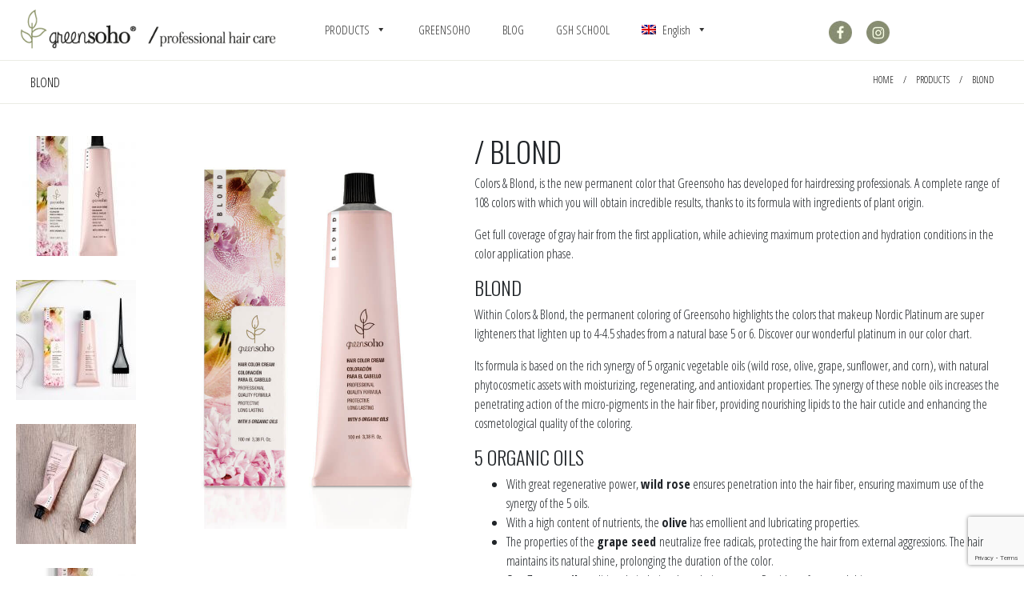

--- FILE ---
content_type: text/html; charset=UTF-8
request_url: https://www.greensoho.es/en/productos/blond/
body_size: 14243
content:
<!DOCTYPE html><html
lang=en-US><head><style>img.lazy{min-height:1px}</style><link
href=https://www.greensoho.es/wp-content/plugins/w3-total-cache/pub/js/lazyload.min.js as=script><meta
charset="UTF-8"><meta
name="viewport" content="width=device-width, initial-scale=1, shrink-to-fit=no"><meta
name="mobile-web-app-capable" content="yes"><meta
name="apple-mobile-web-app-capable" content="yes"><meta
name="apple-mobile-web-app-title" content="GreenSoho - profesional hair care"><link
rel=profile href=http://gmpg.org/xfn/11><link
rel=pingback href=https://www.greensoho.es/xmlrpc.php><meta
name='robots' content='index, follow, max-image-preview:large, max-snippet:-1, max-video-preview:-1'><link
rel=alternate hreflang=es href=https://www.greensoho.es/productos/colors-blond-greensoho-coloracion-permanente-profesional/ ><link
rel=alternate hreflang=en href=https://www.greensoho.es/en/productos/blond/ ><link
rel=alternate hreflang=x-default href=https://www.greensoho.es/productos/colors-blond-greensoho-coloracion-permanente-profesional/ ><title>Colors &amp; Blond, Greensoho&#039;s professional permanent hair color</title><meta
name="description" content="Greensoho presents Colors &amp; Blond, permanent hair color for hairdressing professionals. It covers 100% of gray hair, with a glossy finish."><link
rel=canonical href=https://www.greensoho.es/en/productos/blond/ ><meta
property="og:locale" content="en_US"><meta
property="og:type" content="article"><meta
property="og:title" content="Colors &amp; Blond, Greensoho&#039;s professional permanent hair color"><meta
property="og:description" content="Greensoho presents Colors &amp; Blond, permanent hair color for hairdressing professionals. It covers 100% of gray hair, with a glossy finish."><meta
property="og:url" content="https://www.greensoho.es/en/productos/blond/"><meta
property="og:site_name" content="GreenSoho"><meta
property="article:publisher" content="https://www.facebook.com/greensoho"><meta
property="article:modified_time" content="2021-05-25T06:46:02+00:00"><meta
property="og:image" content="https://www.greensoho.es/wp-content/uploads/2019/05/coloracion-blond-home.jpg"><meta
property="og:image:width" content="700"><meta
property="og:image:height" content="700"><meta
property="og:image:type" content="image/jpeg"><meta
name="twitter:card" content="summary_large_image"><meta
name="twitter:label1" content="Est. reading time"><meta
name="twitter:data1" content="4 minutes"> <script type=application/ld+json class=yoast-schema-graph>{"@context":"https://schema.org","@graph":[{"@type":"WebPage","@id":"https://www.greensoho.es/en/productos/blond/","url":"https://www.greensoho.es/en/productos/blond/","name":"Colors & Blond, Greensoho's professional permanent hair color","isPartOf":{"@id":"https://www.greensoho.es/en/#website"},"primaryImageOfPage":{"@id":"https://www.greensoho.es/en/productos/blond/#primaryimage"},"image":{"@id":"https://www.greensoho.es/en/productos/blond/#primaryimage"},"thumbnailUrl":"https://www.greensoho.es/wp-content/uploads/2019/05/coloracion-blond-home.jpg","datePublished":"2021-05-25T06:45:53+00:00","dateModified":"2021-05-25T06:46:02+00:00","description":"Greensoho presents Colors & Blond, permanent hair color for hairdressing professionals. It covers 100% of gray hair, with a glossy finish.","breadcrumb":{"@id":"https://www.greensoho.es/en/productos/blond/#breadcrumb"},"inLanguage":"en-US","potentialAction":[{"@type":"ReadAction","target":["https://www.greensoho.es/en/productos/blond/"]}]},{"@type":"ImageObject","inLanguage":"en-US","@id":"https://www.greensoho.es/en/productos/blond/#primaryimage","url":"https://www.greensoho.es/wp-content/uploads/2019/05/coloracion-blond-home.jpg","contentUrl":"https://www.greensoho.es/wp-content/uploads/2019/05/coloracion-blond-home.jpg","width":700,"height":700,"caption":"Blond coloracion"},{"@type":"BreadcrumbList","@id":"https://www.greensoho.es/en/productos/blond/#breadcrumb","itemListElement":[{"@type":"ListItem","position":1,"name":"Portada","item":"https://www.greensoho.es/en/"},{"@type":"ListItem","position":2,"name":"Productos","item":"https://www.greensoho.es/en/productos/"},{"@type":"ListItem","position":3,"name":"BLOND"}]},{"@type":"WebSite","@id":"https://www.greensoho.es/en/#website","url":"https://www.greensoho.es/en/","name":"GreenSoho","description":"profesional hair care","publisher":{"@id":"https://www.greensoho.es/en/#organization"},"potentialAction":[{"@type":"SearchAction","target":{"@type":"EntryPoint","urlTemplate":"https://www.greensoho.es/en/?s={search_term_string}"},"query-input":"required name=search_term_string"}],"inLanguage":"en-US"},{"@type":"Organization","@id":"https://www.greensoho.es/en/#organization","name":"GreenSoho","url":"https://www.greensoho.es/en/","logo":{"@type":"ImageObject","inLanguage":"en-US","@id":"https://www.greensoho.es/en/#/schema/logo/image/","url":"https://www.greensoho.es/wp-content/uploads/2018/10/cropped-greensoho-logo.png","contentUrl":"https://www.greensoho.es/wp-content/uploads/2018/10/cropped-greensoho-logo.png","width":460,"height":80,"caption":"GreenSoho"},"image":{"@id":"https://www.greensoho.es/en/#/schema/logo/image/"},"sameAs":["https://www.facebook.com/greensoho","https://www.instagram.com/greensoho/","https://www.youtube.com/@greensoho"]}]}</script> <link
rel=alternate type=application/rss+xml title="GreenSoho &raquo; Feed" href=https://www.greensoho.es/en/feed/ ><link
rel=alternate type=application/rss+xml title="GreenSoho &raquo; Comments Feed" href=https://www.greensoho.es/en/comments/feed/ ><meta
name="DC.Title" content="Colors & Blond, Greensoho's professional permanent hair color"><meta
name="DC.Publisher" content="GreenSoho"><meta
name="DC.Language" scheme="UTF-8" content="en-US"><meta
name="DC.Creator" content="GreenSoho"><meta
name="DC.Description" content="[vc_row gap=20 content_placement=top el_id=ficha-producto2][vc_column width=1/2 offset=vc_col-lg-3/5 vc_col-md-3/5 vc_col-xs-12 ..."><meta
name="DC.Type" scheme="DCMIType" content="Text"><meta
name="DC.Format" scheme="IMT" content="text/html"><meta
name="DC.Format.MIME" content="text/html"><meta
name="DC.Format.SysReq" content="Internet browser"><meta
name="DC.Source" content="https://www.greensoho.es/"><meta
name="DC.Coverage" content="World"><meta
name="DC.Identifier" content="https://www.greensoho.es/en/productos/blond/"><meta
name="DC.Date" content="2021-05-25"><link
rel=stylesheet id=wp-block-library-css href='https://www.greensoho.es/wp-includes/css/dist/block-library/style.css?ver=6.3.2' type=text/css media=all><style id=classic-theme-styles-inline-css>.wp-block-button__link{color:#fff;background-color:#32373c;border-radius:9999px;box-shadow:none;text-decoration:none;padding:calc(0.667em + 2px) calc(1.333em + 2px);font-size:1.125em}.wp-block-file__button{background:#32373c;color:#fff;text-decoration:none}</style><style id=global-styles-inline-css>/*<![CDATA[*/body{--wp--preset--color--black:#000;--wp--preset--color--cyan-bluish-gray:#abb8c3;--wp--preset--color--white:#fff;--wp--preset--color--pale-pink:#f78da7;--wp--preset--color--vivid-red:#cf2e2e;--wp--preset--color--luminous-vivid-orange:#ff6900;--wp--preset--color--luminous-vivid-amber:#fcb900;--wp--preset--color--light-green-cyan:#7bdcb5;--wp--preset--color--vivid-green-cyan:#00d084;--wp--preset--color--pale-cyan-blue:#8ed1fc;--wp--preset--color--vivid-cyan-blue:#0693e3;--wp--preset--color--vivid-purple:#9b51e0;--wp--preset--gradient--vivid-cyan-blue-to-vivid-purple:linear-gradient(135deg,rgba(6,147,227,1) 0%,rgb(155,81,224) 100%);--wp--preset--gradient--light-green-cyan-to-vivid-green-cyan:linear-gradient(135deg,rgb(122,220,180) 0%,rgb(0,208,130) 100%);--wp--preset--gradient--luminous-vivid-amber-to-luminous-vivid-orange:linear-gradient(135deg,rgba(252,185,0,1) 0%,rgba(255,105,0,1) 100%);--wp--preset--gradient--luminous-vivid-orange-to-vivid-red:linear-gradient(135deg,rgba(255,105,0,1) 0%,rgb(207,46,46) 100%);--wp--preset--gradient--very-light-gray-to-cyan-bluish-gray:linear-gradient(135deg,rgb(238,238,238) 0%,rgb(169,184,195) 100%);--wp--preset--gradient--cool-to-warm-spectrum:linear-gradient(135deg,rgb(74,234,220) 0%,rgb(151,120,209) 20%,rgb(207,42,186) 40%,rgb(238,44,130) 60%,rgb(251,105,98) 80%,rgb(254,248,76) 100%);--wp--preset--gradient--blush-light-purple:linear-gradient(135deg,rgb(255,206,236) 0%,rgb(152,150,240) 100%);--wp--preset--gradient--blush-bordeaux:linear-gradient(135deg,rgb(254,205,165) 0%,rgb(254,45,45) 50%,rgb(107,0,62) 100%);--wp--preset--gradient--luminous-dusk:linear-gradient(135deg,rgb(255,203,112) 0%,rgb(199,81,192) 50%,rgb(65,88,208) 100%);--wp--preset--gradient--pale-ocean:linear-gradient(135deg,rgb(255,245,203) 0%,rgb(182,227,212) 50%,rgb(51,167,181) 100%);--wp--preset--gradient--electric-grass:linear-gradient(135deg,rgb(202,248,128) 0%,rgb(113,206,126) 100%);--wp--preset--gradient--midnight:linear-gradient(135deg,rgb(2,3,129) 0%,rgb(40,116,252) 100%);--wp--preset--font-size--small:13px;--wp--preset--font-size--medium:20px;--wp--preset--font-size--large:36px;--wp--preset--font-size--x-large:42px;--wp--preset--spacing--20:0.44rem;--wp--preset--spacing--30:0.67rem;--wp--preset--spacing--40:1rem;--wp--preset--spacing--50:1.5rem;--wp--preset--spacing--60:2.25rem;--wp--preset--spacing--70:3.38rem;--wp--preset--spacing--80:5.06rem;--wp--preset--shadow--natural:6px 6px 9px rgba(0, 0, 0, 0.2);--wp--preset--shadow--deep:12px 12px 50px rgba(0, 0, 0, 0.4);--wp--preset--shadow--sharp:6px 6px 0px rgba(0, 0, 0, 0.2);--wp--preset--shadow--outlined:6px 6px 0px -3px rgba(255, 255, 255, 1), 6px 6px rgba(0, 0, 0, 1);--wp--preset--shadow--crisp:6px 6px 0px rgba(0, 0, 0, 1)}:where(.is-layout-flex){gap:0.5em}:where(.is-layout-grid){gap:0.5em}body .is-layout-flow>.alignleft{float:left;margin-inline-start:0;margin-inline-end:2em}body .is-layout-flow>.alignright{float:right;margin-inline-start:2em;margin-inline-end:0}body .is-layout-flow>.aligncenter{margin-left:auto !important;margin-right:auto !important}body .is-layout-constrained>.alignleft{float:left;margin-inline-start:0;margin-inline-end:2em}body .is-layout-constrained>.alignright{float:right;margin-inline-start:2em;margin-inline-end:0}body .is-layout-constrained>.aligncenter{margin-left:auto !important;margin-right:auto !important}body .is-layout-constrained>:where(:not(.alignleft):not(.alignright):not(.alignfull)){max-width:var(--wp--style--global--content-size);margin-left:auto !important;margin-right:auto !important}body .is-layout-constrained>.alignwide{max-width:var(--wp--style--global--wide-size)}body .is-layout-flex{display:flex}body .is-layout-flex{flex-wrap:wrap;align-items:center}body .is-layout-flex>*{margin:0}body .is-layout-grid{display:grid}body .is-layout-grid>*{margin:0}:where(.wp-block-columns.is-layout-flex){gap:2em}:where(.wp-block-columns.is-layout-grid){gap:2em}:where(.wp-block-post-template.is-layout-flex){gap:1.25em}:where(.wp-block-post-template.is-layout-grid){gap:1.25em}.has-black-color{color:var(--wp--preset--color--black) !important}.has-cyan-bluish-gray-color{color:var(--wp--preset--color--cyan-bluish-gray) !important}.has-white-color{color:var(--wp--preset--color--white) !important}.has-pale-pink-color{color:var(--wp--preset--color--pale-pink) !important}.has-vivid-red-color{color:var(--wp--preset--color--vivid-red) !important}.has-luminous-vivid-orange-color{color:var(--wp--preset--color--luminous-vivid-orange) !important}.has-luminous-vivid-amber-color{color:var(--wp--preset--color--luminous-vivid-amber) !important}.has-light-green-cyan-color{color:var(--wp--preset--color--light-green-cyan) !important}.has-vivid-green-cyan-color{color:var(--wp--preset--color--vivid-green-cyan) !important}.has-pale-cyan-blue-color{color:var(--wp--preset--color--pale-cyan-blue) !important}.has-vivid-cyan-blue-color{color:var(--wp--preset--color--vivid-cyan-blue) !important}.has-vivid-purple-color{color:var(--wp--preset--color--vivid-purple) !important}.has-black-background-color{background-color:var(--wp--preset--color--black) !important}.has-cyan-bluish-gray-background-color{background-color:var(--wp--preset--color--cyan-bluish-gray) !important}.has-white-background-color{background-color:var(--wp--preset--color--white) !important}.has-pale-pink-background-color{background-color:var(--wp--preset--color--pale-pink) !important}.has-vivid-red-background-color{background-color:var(--wp--preset--color--vivid-red) !important}.has-luminous-vivid-orange-background-color{background-color:var(--wp--preset--color--luminous-vivid-orange) !important}.has-luminous-vivid-amber-background-color{background-color:var(--wp--preset--color--luminous-vivid-amber) !important}.has-light-green-cyan-background-color{background-color:var(--wp--preset--color--light-green-cyan) !important}.has-vivid-green-cyan-background-color{background-color:var(--wp--preset--color--vivid-green-cyan) !important}.has-pale-cyan-blue-background-color{background-color:var(--wp--preset--color--pale-cyan-blue) !important}.has-vivid-cyan-blue-background-color{background-color:var(--wp--preset--color--vivid-cyan-blue) !important}.has-vivid-purple-background-color{background-color:var(--wp--preset--color--vivid-purple) !important}.has-black-border-color{border-color:var(--wp--preset--color--black) !important}.has-cyan-bluish-gray-border-color{border-color:var(--wp--preset--color--cyan-bluish-gray) !important}.has-white-border-color{border-color:var(--wp--preset--color--white) !important}.has-pale-pink-border-color{border-color:var(--wp--preset--color--pale-pink) !important}.has-vivid-red-border-color{border-color:var(--wp--preset--color--vivid-red) !important}.has-luminous-vivid-orange-border-color{border-color:var(--wp--preset--color--luminous-vivid-orange) !important}.has-luminous-vivid-amber-border-color{border-color:var(--wp--preset--color--luminous-vivid-amber) !important}.has-light-green-cyan-border-color{border-color:var(--wp--preset--color--light-green-cyan) !important}.has-vivid-green-cyan-border-color{border-color:var(--wp--preset--color--vivid-green-cyan) !important}.has-pale-cyan-blue-border-color{border-color:var(--wp--preset--color--pale-cyan-blue) !important}.has-vivid-cyan-blue-border-color{border-color:var(--wp--preset--color--vivid-cyan-blue) !important}.has-vivid-purple-border-color{border-color:var(--wp--preset--color--vivid-purple) !important}.has-vivid-cyan-blue-to-vivid-purple-gradient-background{background:var(--wp--preset--gradient--vivid-cyan-blue-to-vivid-purple) !important}.has-light-green-cyan-to-vivid-green-cyan-gradient-background{background:var(--wp--preset--gradient--light-green-cyan-to-vivid-green-cyan) !important}.has-luminous-vivid-amber-to-luminous-vivid-orange-gradient-background{background:var(--wp--preset--gradient--luminous-vivid-amber-to-luminous-vivid-orange) !important}.has-luminous-vivid-orange-to-vivid-red-gradient-background{background:var(--wp--preset--gradient--luminous-vivid-orange-to-vivid-red) !important}.has-very-light-gray-to-cyan-bluish-gray-gradient-background{background:var(--wp--preset--gradient--very-light-gray-to-cyan-bluish-gray) !important}.has-cool-to-warm-spectrum-gradient-background{background:var(--wp--preset--gradient--cool-to-warm-spectrum) !important}.has-blush-light-purple-gradient-background{background:var(--wp--preset--gradient--blush-light-purple) !important}.has-blush-bordeaux-gradient-background{background:var(--wp--preset--gradient--blush-bordeaux) !important}.has-luminous-dusk-gradient-background{background:var(--wp--preset--gradient--luminous-dusk) !important}.has-pale-ocean-gradient-background{background:var(--wp--preset--gradient--pale-ocean) !important}.has-electric-grass-gradient-background{background:var(--wp--preset--gradient--electric-grass) !important}.has-midnight-gradient-background{background:var(--wp--preset--gradient--midnight) !important}.has-small-font-size{font-size:var(--wp--preset--font-size--small) !important}.has-medium-font-size{font-size:var(--wp--preset--font-size--medium) !important}.has-large-font-size{font-size:var(--wp--preset--font-size--large) !important}.has-x-large-font-size{font-size:var(--wp--preset--font-size--x-large) !important}.wp-block-navigation a:where(:not(.wp-element-button)){color:inherit}:where(.wp-block-post-template.is-layout-flex){gap:1.25em}:where(.wp-block-post-template.is-layout-grid){gap:1.25em}:where(.wp-block-columns.is-layout-flex){gap:2em}:where(.wp-block-columns.is-layout-grid){gap:2em}.wp-block-pullquote{font-size:1.5em;line-height:1.6}/*]]>*/</style><link
rel=stylesheet id=contact-form-7-css href='https://www.greensoho.es/wp-content/plugins/contact-form-7/includes/css/styles.css?ver=5.8.2' type=text/css media=all><link
rel=stylesheet id=wpcf7-redirect-script-frontend-css href='https://www.greensoho.es/wp-content/plugins/wpcf7-redirect/build/assets/frontend-script.css?ver=2c532d7e2be36f6af233' type=text/css media=all><link
rel=stylesheet id=front-css-yuzo_related_post-css href='https://www.greensoho.es/wp-content/plugins/yuzo-related-post/assets/css/style.css?ver=5.12.81' type=text/css media=all><link
rel=stylesheet id=wpml-menu-item-0-css href='https://www.greensoho.es/wp-content/plugins/sitepress-multilingual-cms/templates/language-switchers/menu-item/style.min.css?ver=1' type=text/css media=all><link
rel=stylesheet id=megamenu-css href='https://www.greensoho.es/wp-content/uploads/maxmegamenu/style_en.css?ver=1794a8' type=text/css media=all><link
rel=stylesheet id=dashicons-css href='https://www.greensoho.es/wp-includes/css/dashicons.css?ver=6.3.2' type=text/css media=all><link
rel=stylesheet id=understrap-styles-css href='https://www.greensoho.es/wp-content/themes/understrap/css/theme.min.css?ver=0.8.7.1699281658' type=text/css media=all>
<!--[if lt IE 9]><link
rel=stylesheet id=vc_lte_ie9-css href='https://www.greensoho.es/wp-content/plugins/js_composer/assets/css/vc_lte_ie9.min.css?ver=6.0.3' type=text/css media=screen>
<![endif]--><link
rel=stylesheet id=js_composer_front-css href='https://www.greensoho.es/wp-content/plugins/js_composer/assets/css/js_composer.min.css?ver=6.0.3' type=text/css media=all> <script id=wpml-cookie-js-extra>var wpml_cookies={"wp-wpml_current_language":{"value":"en","expires":1,"path":"\/"}};var wpml_cookies={"wp-wpml_current_language":{"value":"en","expires":1,"path":"\/"}};</script> <script src='https://www.greensoho.es/wp-content/plugins/sitepress-multilingual-cms/res/js/cookies/language-cookie.js?ver=4.6.7' id=wpml-cookie-js></script> <script src='https://www.greensoho.es/wp-includes/js/jquery/jquery.js?ver=3.7.0' id=jquery-core-js></script> <script src='https://www.greensoho.es/wp-includes/js/jquery/jquery-migrate.js?ver=3.4.1' id=jquery-migrate-js></script> <link
rel=https://api.w.org/ href=https://www.greensoho.es/en/wp-json/ ><link
rel=EditURI type=application/rsd+xml title=RSD href=https://www.greensoho.es/xmlrpc.php?rsd><meta
name="generator" content="WordPress 6.3.2"><link
rel=shortlink href='https://www.greensoho.es/en/?p=3040'><link
rel=alternate type=application/json+oembed href="https://www.greensoho.es/en/wp-json/oembed/1.0/embed?url=https%3A%2F%2Fwww.greensoho.es%2Fen%2Fproductos%2Fblond%2F"><link
rel=alternate type=text/xml+oembed href="https://www.greensoho.es/en/wp-json/oembed/1.0/embed?url=https%3A%2F%2Fwww.greensoho.es%2Fen%2Fproductos%2Fblond%2F&#038;format=xml"><meta
name="generator" content="WPML ver:4.6.7 stt:1,2;"><style>.recentcomments
a{display:inline !important;padding:0
!important;margin:0
!important}</style><meta
name="generator" content="Powered by WPBakery Page Builder - drag and drop page builder for WordPress."><style id=custom-background-css>body.custom-background{background-color:#f8f8f8}</style><link
rel=icon href=https://www.greensoho.es/wp-content/uploads/2018/09/cropped-logo-2-32x32.png sizes=32x32><link
rel=icon href=https://www.greensoho.es/wp-content/uploads/2018/09/cropped-logo-2-192x192.png sizes=192x192><link
rel=apple-touch-icon href=https://www.greensoho.es/wp-content/uploads/2018/09/cropped-logo-2-180x180.png><meta
name="msapplication-TileImage" content="https://www.greensoho.es/wp-content/uploads/2018/09/cropped-logo-2-270x270.png"><style id=wp-custom-css>.single-post
h1{font-size:32px !important;font-weight:600 !important;color:#000 !important;margin-top:0 !important;margin-bottom:20px !important}.single-post
h2{font-size:28px !important;font-weight:700 !important;color:#000 !important;margin-top:32px !important;margin-bottom:20px !important}.single-post
h3{font-size:18px !important;font-weight:300 !important;color:#79986A !important;margin-top:24px !important;margin-bottom:2px !important}.single-post
p{font-size:19px !important;font-weight:400 !important;line-height:1.7 !important;color:#000 !important}.single-post p
a{font-size:19px !important;font-weight:600 !important;color:#79986A !important;text-decoration:underline !important}.single-post
li{font-size:19px !important;font-weight:400 !important;color:#000 !important;line-height:1.7 !important}.single-post .entry-content div,
.single-post .entry-content span,
.single-post .entry-content ul,
.single-post .entry-content blockquote,
.single-post .entry-content
section{font-size:18px !important;font-weight:400 !important;color:#000 !important;line-height:1.7 !important}.single-post p strong,
.single-post p
b{font-weight:200 !important;color:#000 !important}</style><noscript><style>.wpb_animate_when_almost_visible{opacity:1}</style></noscript><style></style><link
href="https://fonts.googleapis.com/css?family=Playfair+Display" rel=stylesheet><link
href=https://www.greensoho.es/wp-content/themes/understrap/fonts/fonts.css rel=stylesheet><link
href=https://www.greensoho.es/wp-content/themes/understrap/css/greensoho.css rel=stylesheet><link
rel=apple-touch-icon sizes=57x57 href=/apple-icon-57x57.png><link
rel=apple-touch-icon sizes=60x60 href=/favicons/apple-icon-60x60.png><link
rel=apple-touch-icon sizes=72x72 href=/favicons/apple-icon-72x72.png><link
rel=apple-touch-icon sizes=76x76 href=/favicons/apple-icon-76x76.png><link
rel=apple-touch-icon sizes=114x114 href=/favicons/apple-icon-114x114.png><link
rel=apple-touch-icon sizes=120x120 href=/favicons/apple-icon-120x120.png><link
rel=apple-touch-icon sizes=144x144 href=/favicons/apple-icon-144x144.png><link
rel=apple-touch-icon sizes=152x152 href=/favicons/apple-icon-152x152.png><link
rel=apple-touch-icon sizes=180x180 href=/favicons/apple-icon-180x180.png><link
rel=icon type=image/png sizes=192x192  href=/favicons/android-icon-192x192.png><link
rel=icon type=image/png sizes=32x32 href=/favicons/favicon-32x32.png><link
rel=icon type=image/png sizes=96x96 href=/favicons/favicon-96x96.png><link
rel=icon type=image/png sizes=16x16 href=/favicons/favicon-16x16.png><link
rel=manifest href=/favicons/manifest.json><meta
name="msapplication-TileColor" content="#ffffff"><meta
name="msapplication-TileImage" content="/favicons/ms-icon-144x144.png"><meta
name="theme-color" content="#ffffff">
 <script async src="https://www.googletagmanager.com/gtag/js?id=UA-144753998-1"></script> <script>window.dataLayer=window.dataLayer||[];function gtag(){dataLayer.push(arguments);}
gtag('js',new Date());gtag('config','UA-144753998-1');</script> </head><body
class="productos-template-default single single-productos postid-3040 custom-background wp-custom-logo mega-menu-primary group-blog wpb-js-composer js-comp-ver-6.0.3 vc_responsive"><div
class="hfeed site" id=page><div
id=wrapper-navbar itemscope itemtype=http://schema.org/WebSite><a
class="skip-link sr-only sr-only-focusable" href=#content>Skip to content</a><nav
class="navbar navbar-right idiomas_header_parent"><div
class="textwidget custom-html-widget"><div
class=redespie id=redes>
<a
href=https://www.facebook.com/greensoho/ target=_blank><div
class="red facebook"></div>
</a>
<a
href=https://www.instagram.com/greensoho/ target=_blank><div
class="red instagram"></div>
</a></div></div><div
class="idiomas_header pull-right">
<a
href id=idiomas_header_link> Español </a></div></nav><nav
class="navbar navbar-expand-lg navbar-dark bg-light fixed-top">
<a
href=https://www.greensoho.es/en/ class="navbar-brand custom-logo-link" rel=home><img
width=460 height=80 src="data:image/svg+xml,%3Csvg%20xmlns='http://www.w3.org/2000/svg'%20viewBox='0%200%20460%2080'%3E%3C/svg%3E" data-src=https://www.greensoho.es/wp-content/uploads/2018/10/cropped-greensoho-logo.png class="img-fluid lazy" alt="greensoho from nature to hair" decoding=async data-srcset="https://www.greensoho.es/wp-content/uploads/2018/10/cropped-greensoho-logo.png 460w, https://www.greensoho.es/wp-content/uploads/2018/10/cropped-greensoho-logo-300x52.png 300w" data-sizes="(max-width: 460px) 100vw, 460px"></a><button
class=navbar-toggler type=button data-toggle=collapse data-target=#navbarNavDropdown aria-controls=navbarNavDropdown aria-expanded=false aria-label="Toggle navigation">
<span
class=navbar-toggler-icon></span>
</button><div
id=mega-menu-wrap-primary class=mega-menu-wrap><div
class=mega-menu-toggle><div
class=mega-toggle-blocks-left></div><div
class=mega-toggle-blocks-center></div><div
class=mega-toggle-blocks-right><div
class='mega-toggle-block mega-menu-toggle-animated-block mega-toggle-block-1' id=mega-toggle-block-1><button
aria-label="Toggle Menu" class="mega-toggle-animated mega-toggle-animated-slider" type=button aria-expanded=false>
<span
class=mega-toggle-animated-box>
<span
class=mega-toggle-animated-inner></span>
</span>
</button></div></div></div><ul
id=mega-menu-primary class="mega-menu max-mega-menu mega-menu-horizontal mega-no-js" data-event=click data-effect=fade_up data-effect-speed=200 data-effect-mobile=disabled data-effect-speed-mobile=0 data-mobile-force-width=body data-second-click=close data-document-click=collapse data-vertical-behaviour=accordion data-breakpoint=990 data-unbind=true data-mobile-state=collapse_all data-hover-intent-timeout=300 data-hover-intent-interval=100><li
class='mega-menu-item mega-menu-item-type-post_type mega-menu-item-object-productos mega-menu-item-has-children mega-menu-megamenu mega-align-bottom-left mega-menu-megamenu mega-menu-item-3345' id=mega-menu-item-3345><a
class=mega-menu-link href=https://www.greensoho.es/en/productos/products-professional-to-take-care-of-the-hair/ aria-haspopup=true aria-expanded=false tabindex=0>PRODUCTS<span
class=mega-indicator></span></a><ul
class=mega-sub-menu>
<li
class='mega-menu-item mega-menu-item-type-custom mega-menu-item-object-custom mega-menu-item-has-children mega-menu-columns-1-of-3 mega-menu-item-4104' id=mega-menu-item-4104><a
class=mega-menu-link href=https://www.greensoho.es/en/productos/treatment/ >TREATMENT<span
class=mega-indicator></span></a><ul
class=mega-sub-menu>
<li
class='mega-menu-item mega-menu-item-type-post_type mega-menu-item-object-productos mega-menu-item-3347' id=mega-menu-item-3347><a
class=mega-menu-link href=https://www.greensoho.es/en/productos/feed-zero/ >FEED.ZERO</a></li><li
class='mega-menu-item mega-menu-item-type-post_type mega-menu-item-object-productos mega-menu-item-3350' id=mega-menu-item-3350><a
class=mega-menu-link href=https://www.greensoho.es/en/productos/waterfalls-zero-shampoo/ >WATERFALLS.ZERO</a></li><li
class='mega-menu-item mega-menu-item-type-post_type mega-menu-item-object-productos mega-menu-item-3348' id=mega-menu-item-3348><a
class=mega-menu-link href=https://www.greensoho.es/en/productos/rainbow-zero-shampoo/ >RAINBOW.ZERO</a></li><li
class='mega-menu-item mega-menu-item-type-post_type mega-menu-item-object-productos mega-menu-item-3352' id=mega-menu-item-3352><a
class=mega-menu-link href=https://www.greensoho.es/en/productos/platinum-zero-shampoo/ >PLATINUM.ZERO</a></li><li
class='mega-menu-item mega-menu-item-type-post_type mega-menu-item-object-productos mega-menu-item-3351' id=mega-menu-item-3351><a
class=mega-menu-link href=https://www.greensoho.es/en/productos/globe-zero-shampoo/ >GLOBE.ZERO</a></li><li
class='mega-menu-item mega-menu-item-type-post_type mega-menu-item-object-productos mega-menu-item-3349' id=mega-menu-item-3349><a
class=mega-menu-link href=https://www.greensoho.es/en/productos/balance-zero-shampoo/ >BALANCE.ZERO</a></li><li
class='mega-menu-item mega-menu-item-type-post_type mega-menu-item-object-productos mega-menu-item-3354' id=mega-menu-item-3354><a
class=mega-menu-link href=https://www.greensoho.es/en/productos/snow-zero/ >SNOW.ZERO</a></li><li
class='mega-menu-item mega-menu-item-type-post_type mega-menu-item-object-productos mega-menu-item-3355' id=mega-menu-item-3355><a
class=mega-menu-link href=https://www.greensoho.es/en/productos/gravity-zero/ >GRAVITY.ZERO</a></li><li
class='mega-menu-item mega-menu-item-type-post_type mega-menu-item-object-productos mega-menu-item-3353' id=mega-menu-item-3353><a
class=mega-menu-link href=https://www.greensoho.es/en/productos/boomerang-zero/ >BOOMERANG.ZERO</a></li></ul>
</li><li
class='mega-menu-item mega-menu-item-type-custom mega-menu-item-object-custom mega-menu-item-has-children mega-menu-columns-1-of-3 mega-menu-item-3356' id=mega-menu-item-3356><a
class=mega-menu-link href=https://www.greensoho.es/productos/styling/ >STYLING<span
class=mega-indicator></span></a><ul
class=mega-sub-menu>
<li
class='mega-menu-item mega-menu-item-type-custom mega-menu-item-object-custom mega-menu-item-3360' id=mega-menu-item-3360><a
class=mega-menu-link href=https://www.greensoho.es/productos/straight-on-crema-alisadora/ >STRAIGHT.ON</a></li><li
class='mega-menu-item mega-menu-item-type-custom mega-menu-item-object-custom mega-menu-item-3359' id=mega-menu-item-3359><a
class=mega-menu-link href=https://www.greensoho.es/productos/volume-on/ >VOLUME.ON</a></li><li
class='mega-menu-item mega-menu-item-type-custom mega-menu-item-object-custom mega-menu-item-3361' id=mega-menu-item-3361><a
class=mega-menu-link href=https://www.greensoho.es/productos/frizz-off-spray-antihumedad/ >FRIZZ.OFF</a></li><li
class='mega-menu-item mega-menu-item-type-custom mega-menu-item-object-custom mega-menu-item-5034' id=mega-menu-item-5034><a
class=mega-menu-link href=https://www.greensoho.es/en/productos/miracle-on/ >MIRACLE.ON</a></li><li
class='mega-menu-item mega-menu-item-type-custom mega-menu-item-object-custom mega-menu-item-3357' id=mega-menu-item-3357><a
class=mega-menu-link href=https://www.greensoho.es/productos/air-fix-laca-sin-gas/ >AIR.FIX</a></li><li
class='mega-menu-item mega-menu-item-type-custom mega-menu-item-object-custom mega-menu-item-3362' id=mega-menu-item-3362><a
class=mega-menu-link href=https://www.greensoho.es/productos/energy-on-gel-rizos/ >ENERGY.ON</a></li><li
class='mega-menu-item mega-menu-item-type-custom mega-menu-item-object-custom mega-menu-item-3358' id=mega-menu-item-3358><a
class=mega-menu-link href=https://www.greensoho.es/productos/power-on-activador-de-rizos/ >POWER.ON</a></li></ul>
</li><li
class='mega-menu-item mega-menu-item-type-custom mega-menu-item-object-custom mega-menu-item-has-children mega-menu-columns-1-of-3 mega-menu-item-3363' id=mega-menu-item-3363><a
class=mega-menu-link href=https://www.greensoho.es/productos/ritual/ >RITUAL<span
class=mega-indicator></span></a><ul
class=mega-sub-menu>
<li
class='mega-menu-item mega-menu-item-type-custom mega-menu-item-object-custom mega-menu-item-5035' id=mega-menu-item-5035><a
class=mega-menu-link href=https://www.greensoho.es/en/productos/age-well/ >AGE.WELL</a></li><li
class='mega-menu-item mega-menu-item-type-custom mega-menu-item-object-custom mega-menu-item-3364' id=mega-menu-item-3364><a
class=mega-menu-link href=https://www.greensoho.es/productos/repair-mix/ >REPAIR.MIX</a></li><li
class='mega-menu-item mega-menu-item-type-custom mega-menu-item-object-custom mega-menu-item-3366' id=mega-menu-item-3366><a
class=mega-menu-link href=https://www.greensoho.es/productos/pure-on-exfoliante/%20>PURE.ON</a></li><li
class='mega-menu-item mega-menu-item-type-custom mega-menu-item-object-custom mega-menu-item-5036' id=mega-menu-item-5036><a
class=mega-menu-link href=https://www.greensoho.es/en/productos/calm-on/ >CALM.ON</a></li><li
class='mega-menu-item mega-menu-item-type-custom mega-menu-item-object-custom mega-menu-item-3367' id=mega-menu-item-3367><a
class=mega-menu-link href=https://www.greensoho.es/productos/softness-on/ >SOFTNESS.ON</a></li><li
class='mega-menu-item mega-menu-item-type-custom mega-menu-item-object-custom mega-menu-item-3365' id=mega-menu-item-3365><a
class=mega-menu-link href=https://www.greensoho.es/productos/oil-zero/ >OIL.ZERO</a></li></ul>
</li><li
class='mega-menu-item mega-menu-item-type-post_type mega-menu-item-object-productos mega-menu-item-has-children mega-menu-columns-1-of-3 mega-menu-clear mega-menu-item-3368' id=mega-menu-item-3368><a
class=mega-menu-link href=https://www.greensoho.es/en/productos/coloration/ >COLORATION<span
class=mega-indicator></span></a><ul
class=mega-sub-menu>
<li
class='mega-menu-item mega-menu-item-type-custom mega-menu-item-object-custom mega-menu-item-5037' id=mega-menu-item-5037><a
class=mega-menu-link href=https://www.greensoho.es/en/productos/color/ >COLORS.ON</a></li><li
class='mega-menu-item mega-menu-item-type-custom mega-menu-item-object-custom mega-menu-item-3370' id=mega-menu-item-3370><a
class=mega-menu-link href=https://www.greensoho.es/en/productos/noam-zero/ >NOAM.ZERO</a></li><li
class='mega-menu-item mega-menu-item-type-custom mega-menu-item-object-custom mega-menu-item-5038' id=mega-menu-item-5038><a
class=mega-menu-link href=https://www.greensoho.es/en/productos/oxicolor-oxidizing-emulsion-discoloration-greensoho/ >OXICOLOR</a></li><li
class='mega-menu-item mega-menu-item-type-custom mega-menu-item-object-custom mega-menu-item-5039' id=mega-menu-item-5039><a
class=mega-menu-link href=https://www.greensoho.es/en/productos/greenplex-care-professional-multiprotection-discoloration-from-greensoho/ >GREENPLEX DECO</a></li><li
class='mega-menu-item mega-menu-item-type-custom mega-menu-item-object-custom mega-menu-item-5040' id=mega-menu-item-5040><a
class=mega-menu-link href=https://www.greensoho.es/en/productos/shine-on-2/ >SHINE.ON</a></li></ul>
</li><li
class='mega-menu-item mega-menu-item-type-custom mega-menu-item-object-custom mega-menu-item-has-children mega-menu-columns-1-of-3 mega-menu-item-5042' id=mega-menu-item-5042><a
class=mega-menu-link href=https://www.greensoho.es/en/ >CURLY<span
class=mega-indicator></span></a><ul
class=mega-sub-menu>
<li
class='mega-menu-item mega-menu-item-type-custom mega-menu-item-object-custom mega-menu-item-5043' id=mega-menu-item-5043><a
class=mega-menu-link href=https://www.greensoho.es/en/productos/boomerang-zero/ >BOOMERANG.ZERO</a></li><li
class='mega-menu-item mega-menu-item-type-custom mega-menu-item-object-custom mega-menu-item-5044' id=mega-menu-item-5044><a
class=mega-menu-link href=https://www.greensoho.es/en/productos/energy-on-gel-rizos/ >ENERGY.ON</a></li><li
class='mega-menu-item mega-menu-item-type-custom mega-menu-item-object-custom mega-menu-item-5045' id=mega-menu-item-5045><a
class=mega-menu-link href=https://www.greensoho.es/en/productos/power-on/ >POWER.ON</a></li><li
class='mega-menu-item mega-menu-item-type-custom mega-menu-item-object-custom mega-menu-item-5046' id=mega-menu-item-5046><a
class=mega-menu-link href=https://www.greensoho.es/en/productos/oil-zero/ >OILZERO</a></li></ul>
</li></ul>
</li><li
class='mega-menu-item mega-menu-item-type-custom mega-menu-item-object-custom mega-align-bottom-left mega-menu-flyout mega-menu-item-3378' id=mega-menu-item-3378><a
class=mega-menu-link href=https://www.greensoho.es/en/belleza-responsable/ tabindex=0>GREENSOHO</a></li><li
class='mega-menu-item mega-menu-item-type-custom mega-menu-item-object-custom mega-align-bottom-left mega-menu-flyout mega-menu-item-5134' id=mega-menu-item-5134><a
class=mega-menu-link href=https://www.greensoho.es/en/greensoho-blog-manufacturer-ecological-hair-cosmetics/ tabindex=0>BLOG</a></li><li
class='mega-menu-item mega-menu-item-type-custom mega-menu-item-object-custom mega-align-bottom-left mega-menu-flyout mega-menu-item-3380' id=mega-menu-item-3380><a
class=mega-menu-link href=http://www.greensoho.es/gsh-school-de-greensoho-formacion-con-productos-de-peluqueria-profesionales tabindex=0>GSH SCHOOL</a></li><li
class='mega-menu-item mega-wpml-ls-slot-9 mega-wpml-ls-item mega-wpml-ls-item-en mega-wpml-ls-current-language mega-wpml-ls-menu-item mega-wpml-ls-last-item mega-menu-item-type-wpml_ls_menu_item mega-menu-item-object-wpml_ls_menu_item mega-menu-item-has-children mega-menu-flyout mega-menu-item-wpml-ls-9-en' id=mega-menu-item-wpml-ls-9-en><a
title=English class=mega-menu-link href=https://www.greensoho.es/en/productos/blond/ aria-haspopup=true aria-expanded=false tabindex=0>
<img
class="wpml-ls-flag lazy"
src="data:image/svg+xml,%3Csvg%20xmlns='http://www.w3.org/2000/svg'%20viewBox='0%200%201%201'%3E%3C/svg%3E" data-src=https://www.greensoho.es/wp-content/plugins/sitepress-multilingual-cms/res/flags/en.png
alt><span
class=wpml-ls-native lang=en>English</span><span
class=mega-indicator></span></a><ul
class=mega-sub-menu>
<li
class='mega-menu-item mega-wpml-ls-slot-9 mega-wpml-ls-item mega-wpml-ls-item-es mega-wpml-ls-menu-item mega-wpml-ls-first-item mega-menu-item-type-wpml_ls_menu_item mega-menu-item-object-wpml_ls_menu_item mega-menu-flyout mega-menu-item-wpml-ls-9-es' id=mega-menu-item-wpml-ls-9-es><a
title=Spanish class=mega-menu-link href=https://www.greensoho.es/productos/colors-blond-greensoho-coloracion-permanente-profesional/ >
<img
class="wpml-ls-flag lazy"
src="data:image/svg+xml,%3Csvg%20xmlns='http://www.w3.org/2000/svg'%20viewBox='0%200%201%201'%3E%3C/svg%3E" data-src=https://www.greensoho.es/wp-content/plugins/sitepress-multilingual-cms/res/flags/es.png
alt><span
class=wpml-ls-native lang=es>Español</span><span
class=wpml-ls-display><span
class=wpml-ls-bracket> (</span>Spanish<span
class=wpml-ls-bracket>)</span></span></a></li></ul>
</li></ul></div></nav></div><div
class=wrapper id=single-wrapper><div
class=breadcrumbs typeof=BreadcrumbList vocab=https://schema.org/ ><div
class=breadcrumbs_izquierda>
PRODUCTS</div><div
class=breadcrumbs_derecha>
<span
property=itemListElement typeof=ListItem><a
property=item typeof=WebPage title="Ir a GreenSoho." href=https://www.greensoho.es/en/ class=home><span
property=name>HOME</span></a><meta
property="position" content="1"></span><span
class=item> /</span> <span
property=itemListElement typeof=ListItem><a
property=item typeof=WebPage href=https://www.greensoho.es/en/productos/ title="Go to Productos." class="post post-productos-archive"><span
id=span_idioma property=name>Productos</span></a><meta
property="position" content="2"></span><span
class=item> /</span> BLOND</div></div><div
class=container-fluid id=content tabindex=-1><div
class=row><div
class="col-md-12 content-area" id=primary><main
class=site-main id=main><article
class="post-3040 productos type-productos status-publish has-post-thumbnail hentry tag-colors-blonds-en modelos-coloracion" id=post-3040><header
class=entry-header><h1 class="entry-title">BLOND</h1><div
class=entry-meta></div></header><div
class=entry-content><div
id=ficha-producto2 class="vc_row wpb_row vc_row-fluid vc_column-gap-20 vc_row-o-content-top vc_row-flex"><div
class="wpb_column vc_column_container vc_col-sm-6 vc_col-lg-3/5 vc_col-md-3/5 vc_col-xs-12" id=producto_galeria><div
class=vc_column-inner><div
class=wpb_wrapper><div
class="vc_row wpb_row vc_inner vc_row-fluid"><div
class="detalle_galeria wpb_column vc_column_container vc_col-sm-3"><div
class=vc_column-inner><div
class=wpb_wrapper><div
id=foto5 class="wpb_single_image wpb_content_element vc_align_left"><figure
class="wpb_wrapper vc_figure">
<a
href=# target=_self class="vc_single_image-wrapper   vc_box_border_grey"><img
width=150 height=150 src="data:image/svg+xml,%3Csvg%20xmlns='http://www.w3.org/2000/svg'%20viewBox='0%200%20150%20150'%3E%3C/svg%3E" data-src=https://www.greensoho.es/wp-content/uploads/2018/10/blond-greensoho-1-150x150.jpg class="vc_single_image-img attachment-thumbnail lazy" alt=Blond decoding=async></a></figure></div><div
id=foto6 class="wpb_single_image wpb_content_element vc_align_left"><figure
class="wpb_wrapper vc_figure">
<a
href=# target=_self class="vc_single_image-wrapper   vc_box_border_grey"><img
width=150 height=150 src="data:image/svg+xml,%3Csvg%20xmlns='http://www.w3.org/2000/svg'%20viewBox='0%200%20150%20150'%3E%3C/svg%3E" data-src=https://www.greensoho.es/wp-content/uploads/2018/10/blond-greensoho-2-150x150.jpg class="vc_single_image-img attachment-thumbnail lazy" alt=Blond decoding=async></a></figure></div><div
id=foto7 class="wpb_single_image wpb_content_element vc_align_left"><figure
class="wpb_wrapper vc_figure">
<a
href=# target=_self class="vc_single_image-wrapper   vc_box_border_grey"><img
width=150 height=150 src="data:image/svg+xml,%3Csvg%20xmlns='http://www.w3.org/2000/svg'%20viewBox='0%200%20150%20150'%3E%3C/svg%3E" data-src=https://www.greensoho.es/wp-content/uploads/2018/10/blond-greensoho-3-150x150.jpg class="vc_single_image-img attachment-thumbnail lazy" alt=Blond decoding=async></a></figure></div><div
id=foto8 class="wpb_single_image wpb_content_element vc_align_left"><figure
class="wpb_wrapper vc_figure">
<a
href=# target=_self class="vc_single_image-wrapper   vc_box_border_grey"><img
width=150 height=150 src="data:image/svg+xml,%3Csvg%20xmlns='http://www.w3.org/2000/svg'%20viewBox='0%200%20150%20150'%3E%3C/svg%3E" data-src=https://www.greensoho.es/wp-content/uploads/2018/10/blond-greensoho-4-150x150.jpg class="vc_single_image-img attachment-thumbnail lazy" alt=Blond decoding=async></a></figure></div></div></div></div><div
class="imagen_principal_galeria wpb_column vc_column_container vc_col-sm-9"><div
class=vc_column-inner><div
class=wpb_wrapper><div
id=imagen_grande class="wpb_single_image wpb_content_element vc_align_center"><figure
class="wpb_wrapper vc_figure"><div
class="vc_single_image-wrapper   vc_box_border_grey"><img
data-vc-zoom=https://www.greensoho.es/wp-content/uploads/2018/10/blond-greensoho-1.jpg width=700 height=895 src="data:image/svg+xml,%3Csvg%20xmlns='http://www.w3.org/2000/svg'%20viewBox='0%200%20700%20895'%3E%3C/svg%3E" data-src=https://www.greensoho.es/wp-content/uploads/2018/10/blond-greensoho-1.jpg class="vc_single_image-img attachment-full lazy" alt=Blond decoding=async data-srcset="https://www.greensoho.es/wp-content/uploads/2018/10/blond-greensoho-1.jpg 700w, https://www.greensoho.es/wp-content/uploads/2018/10/blond-greensoho-1-235x300.jpg 235w" data-sizes="(max-width: 700px) 100vw, 700px"></div></figure></div></div></div></div></div></div></div></div><div
class="wpb_column vc_column_container vc_col-sm-6 vc_col-lg-2/5 vc_col-md-2/5 vc_col-xs-12" id=col-contenido-producto><div
class=vc_column-inner><div
class=wpb_wrapper><h1 style="font-size: 36px;line-height: 37px;text-align: left;font-family:Abril Fatface;font-weight:400;font-style:normal" class="vc_custom_heading" id="titular-producto">/ Blond</h1><div
class="wpb_text_column wpb_content_element " ><div
class=wpb_wrapper><p
class="tw-data-text tw-text-large XcVN5d tw-ta" dir=ltr data-placeholder=Traducción><span
class=Y2IQFc lang=en>Colors &amp; Blond, is the new permanent color that Greensoho has developed for hairdressing professionals. A complete range of 108 colors with which you will obtain incredible results, thanks to its formula with ingredients of plant origin. </span></p><p
class="tw-data-text tw-text-large XcVN5d tw-ta" dir=ltr data-placeholder=Traducción><span
class=Y2IQFc lang=en>Get full coverage of gray hair from the first application, while achieving maximum protection and hydration conditions in the color application phase. </span></p><h4 class="tw-data-text tw-text-large XcVN5d tw-ta" dir="ltr" data-placeholder="Traducción"><span
class=Y2IQFc lang=en>BLOND </span></h4><p
class="tw-data-text tw-text-large XcVN5d tw-ta" dir=ltr data-placeholder=Traducción><span
class=Y2IQFc lang=en>Within Colors &amp; Blond, the permanent coloring of Greensoho highlights the colors that makeup Nordic Platinum are super lighteners that lighten up to 4-4.5 shades from a natural base 5 or 6. Discover our wonderful platinum in our color chart. </span></p><p
class="tw-data-text tw-text-large XcVN5d tw-ta" dir=ltr data-placeholder=Traducción><span
class=Y2IQFc lang=en>Its formula is based on the rich synergy of 5 organic vegetable oils (wild rose, olive, grape, sunflower, and corn), with natural phytocosmetic assets with moisturizing, regenerating, and antioxidant properties. The synergy of these noble oils increases the penetrating action of the micro-pigments in the hair fiber, providing nourishing lipids to the hair cuticle and enhancing the cosmetological quality of the coloring. </span></p><h4 class="tw-data-text tw-text-large XcVN5d tw-ta" dir="ltr" data-placeholder="Traducción"><span
class=Y2IQFc lang=en>5 ORGANIC OILS </span></h4><ul>
<li
class="tw-data-text tw-text-large XcVN5d tw-ta" dir=ltr data-placeholder=Traducción><span
class=Y2IQFc lang=en>With great regenerative power, <strong>wild rose</strong> ensures penetration into the hair fiber, ensuring maximum use of the synergy of the 5 oils.</span></li>
<li
class="tw-data-text tw-text-large XcVN5d tw-ta" dir=ltr data-placeholder=Traducción><span
class=Y2IQFc lang=en>With a high content of nutrients, the <strong>olive</strong> has emollient and lubricating properties. </span></li>
<li
class="tw-data-text tw-text-large XcVN5d tw-ta" dir=ltr data-placeholder=Traducción><span
class=Y2IQFc lang=en>The properties of the <strong>grape seed</strong> neutralize free radicals, protecting the hair from external aggressions. The hair maintains its natural shine, prolonging the duration of the color. </span></li>
<li
class="tw-data-text tw-text-large XcVN5d tw-ta" dir=ltr data-placeholder=Traducción><span
class=Y2IQFc lang=en><strong>Sunflower oil</strong> conditions hair during the coloring process. Provides softness and shine. </span></li>
<li
class="tw-data-text tw-text-large XcVN5d tw-ta" dir=ltr data-placeholder=Traducción><span
class=Y2IQFc lang=en>Rich in vitamin C, <strong>corn germ oil</strong> deeply nourishes and hydrates hair and has antioxidant properties. </span></li></ul><h4><span
class=Y2IQFc lang=en>NATURAL ASSETS PHYTO-COSMETICS </span></h4><ul>
<li><span
class=Y2IQFc lang=en><strong>Oats, soybeans, and wheat</strong> by hydrolysis are an excellent alternative to proteins of animal origin. They create a barrier effect against possible irritations on the scalp. Its qualities are protective, biostimulant and restorative. </span></li>
<li><span
class=Y2IQFc lang=en><strong>Açaí from Brazil</strong> is a berry packed with nutrients and energizing properties. Known as the &#8220;elixir of eternal youth&#8221;, it has great antioxidant properties, which is why it provides great protection and duration of color.</span></li>
<li
id=tw-target-text class="tw-data-text tw-text-large XcVN5d tw-ta" dir=ltr data-placeholder=Traducción><span
class=Y2IQFc lang=en><strong>Argan oil</strong> from Morocco is a rich source of Vitamin E, an elixir for hydration and conditioning of the hair during the coloring process. </span></li></ul><p><span
class=Y2IQFc lang=en>Colors &amp; blond provides the hair with the maximum hydration and protection conditions in the application phase, resulting in bright and bright colors with exceptional shine, guaranteeing the total coverage of white hair.</span></p></div></div><div
class=vc_tta-container data-vc-action=collapseAll id=beneficios-producto><div
class="vc_general vc_tta vc_tta-accordion vc_tta-color-green vc_tta-style-classic vc_tta-shape-square vc_tta-spacing-3 vc_tta-gap-3 vc_tta-controls-align-left vc_tta-o-all-clickable"><div
class=vc_tta-panels-container><div
class=vc_tta-panels><div
class=vc_tta-panel id=1539187262034-7d29ba28-f779cef2-f713 data-vc-content=.vc_tta-panel-body><div
class=vc_tta-panel-heading><h4 class="vc_tta-panel-title vc_tta-controls-icon-position-right"><a
href=#1539187262034-7d29ba28-f779cef2-f713 data-vc-accordion data-vc-container=.vc_tta-container><span
class=vc_tta-title-text>BENEFITS</span><i
class="vc_tta-controls-icon vc_tta-controls-icon-plus"></i></a></h4></div><div
class=vc_tta-panel-body><div
class="wpb_text_column wpb_content_element " ><div
class=wpb_wrapper><p
id=tw-target-text class="tw-data-text tw-text-large XcVN5d tw-ta" dir=ltr data-placeholder=Traducción><span
class=Y2IQFc lang=en>100% coverage of white hair. Long-lasting permanent color. Formula enriched with phytocosmetic active ingredients that prolong the duration of color. Maximum hydration and protection conditions in the application phase.</span></p></div></div></div></div><div
class=vc_tta-panel id=1539187262118-fc31882a-fd11cef2-f713 data-vc-content=.vc_tta-panel-body><div
class=vc_tta-panel-heading><h4 class="vc_tta-panel-title vc_tta-controls-icon-position-right"><a
href=#1539187262118-fc31882a-fd11cef2-f713 data-vc-accordion data-vc-container=.vc_tta-container><span
class=vc_tta-title-text>HOW TO USE</span><i
class="vc_tta-controls-icon vc_tta-controls-icon-plus"></i></a></h4></div><div
class=vc_tta-panel-body><div
class="wpb_text_column wpb_content_element " ><div
class=wpb_wrapper><h4 id="tw-target-text" class="tw-data-text tw-text-large XcVN5d tw-ta" dir="ltr" data-placeholder="Traducción"><span
class=Y2IQFc lang=en>1 +1.5 </span></h4><p
class="tw-data-text tw-text-large XcVN5d tw-ta" dir=ltr data-placeholder=Traducción><span
class=Y2IQFc lang=en>Mix evenly, in a non-metallic container, 100 ml of Greensoho cream coloring with 150 ml of Oxicolor oxidant cream (10, 20, or 30 volumes). Apply with a brush on dry, not washed hair. Use the desired technique. Maximum exposure time 35 minutes. After the exposure time, carefully emulsify with a little water and rinse the hair well.</span></p></div></div></div></div><div
class=vc_tta-panel id=1539187262205-66704f51-67c9cef2-f713 data-vc-content=.vc_tta-panel-body><div
class=vc_tta-panel-heading><h4 class="vc_tta-panel-title vc_tta-controls-icon-position-right"><a
href=#1539187262205-66704f51-67c9cef2-f713 data-vc-accordion data-vc-container=.vc_tta-container><span
class=vc_tta-title-text>Active ingredients: </span><i
class="vc_tta-controls-icon vc_tta-controls-icon-plus"></i></a></h4></div><div
class=vc_tta-panel-body><div
class="wpb_text_column wpb_content_element " ><div
class=wpb_wrapper><p
id=tw-target-text class="tw-data-text tw-text-large XcVN5d tw-ta" dir=ltr data-placeholder=Traducción><span
class=Y2IQFc lang=en>Colors &amp; Blond coloring contains 5 organic vegetable oils: </span></p><ul>
<li
class="tw-data-text tw-text-large XcVN5d tw-ta" dir=ltr data-placeholder=Traducción><span
class=Y2IQFc lang=en>wild rose </span></li>
<li
class="tw-data-text tw-text-large XcVN5d tw-ta" dir=ltr data-placeholder=Traducción><span
class=Y2IQFc lang=en>olive </span></li>
<li
class="tw-data-text tw-text-large XcVN5d tw-ta" dir=ltr data-placeholder=Traducción><span
class=Y2IQFc lang=en>grape seed</span></li>
<li
class="tw-data-text tw-text-large XcVN5d tw-ta" dir=ltr data-placeholder=Traducción><span
class=Y2IQFc lang=en>sunflower </span></li>
<li
class="tw-data-text tw-text-large XcVN5d tw-ta" dir=ltr data-placeholder=Traducción><span
class=Y2IQFc lang=en>corn germ </span></li></ul><p><span
class=Y2IQFc lang=en>Hydrolyzed oats, soybeans and wheat. </span></p><p><span
class=Y2IQFc lang=en>With açaí from Brazil and argan oil.</span></p></div></div></div></div></div></div></div></div><div
style="font-size: 16px;color: #97997e;line-height: 20px;text-align: left;font-family:Abril Fatface;font-weight:400;font-style:normal" class="vc_custom_heading titulares-detalle-ficha" >FORMAT</div><div
class="wpb_text_column wpb_content_element  txt-ficha-formato" ><div
class=wpb_wrapper><p>100 ml</p></div></div></div></div></div></div><div
id=relacionados class='yuzo_related_post style-1'  data-version=5.12.81><h2 style='text-align: center;font-style:normal' class='yuzo_clearfixed yuzo__title' class='titularproducto'>- complete your coloring with -</h2><div
class=yuzo_wraps><div
class="relatedthumb relatedpost-4661 " style=width:126.5px;float:left;overflow:hidden;text-align:center;>
<a
href=https://www.greensoho.es/en/productos/shine-on-2/  ><div
class="yuzo-img-wrap " ><div
class="yuzo-img lazy" style="width: 126.5px;;max-width:100%;height:88px;margin-bottom: 5px;background-size: cover; " data-bg=https://www.greensoho.es/wp-content/uploads/2019/05/coloracion-color-home.jpg></div></div>
<span
class=yuzo__text--title style=font-size:14px;>coloracion acida-colors &amp; blonds</span>
<span
class="yuzo__text--title titulo" style=font-size:14px;>SHINE.ON</span>
</a></div><div
class="relatedthumb relatedpost-3003 " style=width:126.5px;float:left;overflow:hidden;text-align:center;>
<a
href=https://www.greensoho.es/en/productos/color/  ><div
class="yuzo-img-wrap " ><div
class="yuzo-img lazy" style="width: 126.5px;;max-width:100%;height:88px;margin-bottom: 5px;background-size: cover; " data-bg=https://www.greensoho.es/wp-content/uploads/2019/05/coloracion-color-home.jpg></div></div>
<span
class=yuzo__text--title style=font-size:14px;>colors &amp; blonds-colors &amp; blonds</span>
<span
class="yuzo__text--title titulo" style=font-size:14px;>COLOR</span>
</a></div><div
class="relatedthumb relatedpost-3042 " style=width:126.5px;float:left;overflow:hidden;text-align:center;>
<a
href=https://www.greensoho.es/en/productos/rainbow-zero-shampoo/  ><div
class="yuzo-img-wrap " ><div
class="yuzo-img lazy" style="width: 126.5px;;max-width:100%;height:88px;margin-bottom: 5px;background-size: cover; " data-bg=https://www.greensoho.es/wp-content/uploads/2019/06/raibow-zero-shampoo-greensoho-1000-250ml.jpg></div></div>
<span
class=yuzo__text--title style=font-size:14px;>colors &amp; blonds-oxicolor-platinum.zero-rainbow.zero</span>
<span
class="yuzo__text--title titulo" style=font-size:14px;>RAINBOW.ZERO SHAMPOO</span>
</a></div></div></div><style>/*<![CDATA[*/.yuzo_related_post
img{width:126.5px !important;height:88px !important}.yuzo_related_post
.relatedthumb{line-height:16px;background: !important;color:#000000!important}.yuzo_related_post .relatedthumb:hover{background: !important;-webkit-transition:background 0.2s linear;-moz-transition:background 0.2s linear;-o-transition:background 0.2s linear;transition:background 0.2s linear;;color:!important}.yuzo_related_post .relatedthumb
a{color:#000000!important}.yuzo_related_post .relatedthumb a:hover{color:}!important}.yuzo_related_post .relatedthumb:hover
a{color:!important}.yuzo_related_post .relatedthumb:hover .yuzo__text--title{color:!important}.yuzo_related_post .yuzo_text, .yuzo_related_post
.yuzo_views_post{color:#000000!important}.yuzo_related_post .relatedthumb:hover .yuzo_text, .yuzo_related_post:hover
.yuzo_views_post{color:!important}.yuzo_related_post
.relatedthumb{margin:0px
0px  0px  0px;padding:5px
5px  5px  5px}.yuzo_related_post .relatedthumb .yuzo-img{-webkit-transition:all 0.3s ease-out;-moz-transition:all 0.3s ease-out;-o-transition:all 0.3s ease-out;-ms-transition:all 0.3s ease-out;transition:all 0.3s ease-out}.yuzo_related_post .relatedthumb .yuzo-img-wrap{overflow:hidden;background:url(https://www.greensoho.es/wp-content/plugins/yuzo-related-post/assets/images/link-overlay.png) no-repeat center}.yuzo_related_post .relatedthumb:hover .yuzo-img{opacity:0.7;-webkit-transform:scale(1.2);transform:scale(1.2)}/*]]>*/</style> <script>jQuery(document).ready(function($){jQuery('.yuzo_related_post .yuzo_wraps').equalizer({columns:'> div'});});</script> </div><footer
class=entry-footer></footer></article></main></div></div></div><div
class=clearfix></div></div><div
class=clearfix></div><div
class=wrapper id=wrapper-footer-full><div
class=container-fluid id=footer-full-content tabindex=-1><div
class=row><div
id=media_image-2 class="footer-widget widget_media_image widget-count-8 col-md-3"><a
href=https://www.greensoho.es/ ><img
width=165 height=166 src="data:image/svg+xml,%3Csvg%20xmlns='http://www.w3.org/2000/svg'%20viewBox='0%200%20165%20166'%3E%3C/svg%3E" data-src=https://www.greensoho.es/wp-content/uploads/2018/10/greensoho-logo-vertical.png class="image wp-image-224  attachment-full size-full lazy" alt=Greensoho decoding=async style="max-width: 100%; height: auto;" data-srcset="https://www.greensoho.es/wp-content/uploads/2018/10/greensoho-logo-vertical.png 165w, https://www.greensoho.es/wp-content/uploads/2018/10/greensoho-logo-vertical-150x150.png 150w" data-sizes="(max-width: 165px) 100vw, 165px"></a></div><div
id=nav_menu-3 class="footer-widget widget_nav_menu widget-count-8 col-md-3"><div
class=menu-menu-footer-a-en-container><ul
id=menu-menu-footer-a-en class=menu><li
id=menu-item-1029 class="menu-item menu-item-type-post_type menu-item-object-page menu-item-home menu-item-1029"><a
href=https://www.greensoho.es/en/ >Home</a></li>
<li
id=menu-item-1030 class="menu-item menu-item-type-post_type menu-item-object-productos menu-item-1030"><a
href=https://www.greensoho.es/en/productos/products-professional-to-take-care-of-the-hair/ >Products</a></li>
<li
id=menu-item-3381 class="menu-item menu-item-type-post_type menu-item-object-productos menu-item-3381"><a
href=https://www.greensoho.es/en/productos/products-professional-to-take-care-of-the-hair/ >Products</a></li>
<li
id=menu-item-3382 class="menu-item menu-item-type-post_type menu-item-object-page menu-item-3382"><a
href=https://www.greensoho.es/en/conscious-beauty-no-liable-greensoho/ >Responsible beauty</a></li>
<li
id=menu-item-1134 class="menu-item menu-item-type-post_type menu-item-object-page menu-item-1134"><a
href=https://www.greensoho.es/en/gsh-school-de-greensoho-training-with-hairdresser-professional-products/ >GSH SCHOOL</a></li>
<li
id=menu-item-3383 class="menu-item menu-item-type-post_type menu-item-object-page menu-item-3383"><a
href=https://www.greensoho.es/en/greensoho-blog-manufacturer-ecological-hair-cosmetics/ >Blog</a></li></ul></div></div><div
id=nav_menu-4 class="footer-widget widget_nav_menu widget-count-8 col-md-3"><h3 class="widget-title">products</h3><div
class=menu-menu-pie-b-en-container><ul
id=menu-menu-pie-b-en class=menu><li
id=menu-item-3385 class="menu-item menu-item-type-post_type menu-item-object-productos menu-item-3385"><a
href=https://www.greensoho.es/en/productos/coloration/ >Coloration</a></li>
<li
id=menu-item-1034 class="menu-item menu-item-type-post_type menu-item-object-productos menu-item-has-children menu-item-1034"><a
href=https://www.greensoho.es/en/productos/oxicolor-oxidizing-emulsion-discoloration-greensoho/ >Oxicolor</a><ul
class=sub-menu>
<li
id=menu-item-1031 class="menu-item menu-item-type-post_type menu-item-object-productos menu-item-1031"><a
href=https://www.greensoho.es/en/productos/colors-blond-professional-coloration-for-hair-greensoho/ >Colors &#038; Blond – JOINT PRODUCT</a></li>
<li
id=menu-item-1033 class="menu-item menu-item-type-post_type menu-item-object-productos menu-item-1033"><a
href=https://www.greensoho.es/en/productos/greenplex-care-professional-multiprotection-discoloration-from-greensoho/ >Greenplex Deco</a></li>
<li
id=menu-item-1032 class="menu-item menu-item-type-post_type menu-item-object-productos menu-item-1032"><a
href=https://www.greensoho.es/en/productos/color-collection-respectful-professsional-coloration-greensoho/ >Color Collection</a></li></ul>
</li>
<li
id=menu-item-3387 class="menu-item menu-item-type-custom menu-item-object-custom menu-item-3387"><a
href=https://www.greensoho.es/productos/styling/ >STYLING</a></li>
<li
id=menu-item-3388 class="menu-item menu-item-type-custom menu-item-object-custom menu-item-3388"><a
href=https://www.greensoho.es/productos/ritual/ >RITUAL</a></li>
<li
id=menu-item-3467 class="menu-item menu-item-type-custom menu-item-object-custom menu-item-has-children menu-item-3467"><a
href=https://www.greensoho.es/en/productos/treatment/ >TREATMENT</a><ul
class=sub-menu>
<li
id=menu-item-3472 class="menu-item menu-item-type-custom menu-item-object-custom menu-item-3472"><a
href=https://www.greensoho.es/en/productos/feed-zero/ >FEED.ZERO</a></li>
<li
id=menu-item-3473 class="menu-item menu-item-type-custom menu-item-object-custom menu-item-3473"><a
href=https://www.greensoho.es/en/productos/rainbow-zero-shampoo/ >RAINBOW.ZERO</a></li>
<li
id=menu-item-3474 class="menu-item menu-item-type-custom menu-item-object-custom menu-item-3474"><a
href=https://www.greensoho.es/en/productos/balance-zero-shampoo/ >BALANCE.ZERO</a></li>
<li
id=menu-item-3475 class="menu-item menu-item-type-custom menu-item-object-custom menu-item-3475"><a
href=https://www.greensoho.es/en/productos/balance-zero-shampoo/ >WATERFALLS.ZERO</a></li>
<li
id=menu-item-3476 class="menu-item menu-item-type-custom menu-item-object-custom menu-item-3476"><a
href=https://www.greensoho.es/en/productos/globe-zero-shampoo/ >GLOBE.ZERO</a></li>
<li
id=menu-item-3477 class="menu-item menu-item-type-custom menu-item-object-custom menu-item-3477"><a
href=https://www.greensoho.es/en/productos/platinum-zero-shampoo/ >PLATINUM.ZERO</a></li>
<li
id=menu-item-3478 class="menu-item menu-item-type-custom menu-item-object-custom menu-item-3478"><a
href=https://www.greensoho.es/en/productos/boomerang-zero/ >BOOMERANG.ZERO</a></li>
<li
id=menu-item-3479 class="menu-item menu-item-type-custom menu-item-object-custom menu-item-3479"><a
href=https://www.greensoho.es/en/productos/snow-zero/ >SNOW.ZERO</a></li></ul>
</li>
<li
id=menu-item-3480 class="menu-item menu-item-type-custom menu-item-object-custom menu-item-3480"><a
href=https://www.greensoho.es/en/productos/gravity-zero/ >GRAVITY.ZERO</a></li></ul></div></div><div
id=text-6 class="footer-widget widget_text widget-count-8 col-md-3"><h3 class="widget-title">Contact</h3><div
class=textwidget><p>Pol. Ind. de Guadassuar<br>
C/ Industria, 19<br>
46610, Guadassuar, Valencia<br>
(Spain)</p></div></div><div
id=custom_html-2 class="widget_text footer-widget widget_custom_html widget-count-8 col-md-3"><div
class="textwidget custom-html-widget"><div
class=redespie id=redes>
<a
href=https://www.facebook.com/greensoho/ target=_blank rel=noopener><div
class="red facebook"></div></a>
<a
href=https://www.instagram.com/greensoho/ target=_blank rel=noopener><div
class="red instagram"></div></a><div
class="red pinterest" style=display:none;></div><div
class="red google" style=display:none;></div></div><div
class=menupie><ul>
<li><a
href=/legal-warning-greensoho>LEGAL WARNING</a></li>
<li><a
href=/privacy-policy-greensoho>PRIVACY POLICY</a></li>
<li><a
href=/cookies-policy>COOKIES POLICY</a></li></ul></div></div></div></div></div></div><div
class=wrapper id=wrapper-footer><div
class=container-fluid><div
class=row><div
class=col-md-12><footer
class=site-footer id=colophon><div
class=site-info></div></footer></div></div></div></div></div><style scoped>.yuzo_related_post{}.yuzo_related_post
.relatedthumb{}</style><link
rel=stylesheet id=vc_google_fonts_abril_fatfaceregular-css href='https://fonts.googleapis.com/css?family=Abril+Fatface%3Aregular&#038;ver=6.0.3' type=text/css media=all><link
rel=stylesheet id=vc_tta_style-css href='https://www.greensoho.es/wp-content/plugins/js_composer/assets/css/js_composer_tta.min.css?ver=6.0.3' type=text/css media=all><style id=core-block-supports-inline-css></style> <script src='https://www.greensoho.es/wp-content/plugins/contact-form-7/includes/swv/js/index.js?ver=5.8.2' id=swv-js></script> <script id=contact-form-7-js-extra>var wpcf7={"api":{"root":"https:\/\/www.greensoho.es\/en\/wp-json\/","namespace":"contact-form-7\/v1"},"cached":"1"};</script> <script src='https://www.greensoho.es/wp-content/plugins/contact-form-7/includes/js/index.js?ver=5.8.2' id=contact-form-7-js></script> <script id=wpcf7-redirect-script-js-extra>var wpcf7r={"ajax_url":"https:\/\/www.greensoho.es\/wp-admin\/admin-ajax.php"};</script> <script src='https://www.greensoho.es/wp-content/plugins/wpcf7-redirect/build/assets/frontend-script.js?ver=2c532d7e2be36f6af233' id=wpcf7-redirect-script-js></script> <script id=wp-yuzo-postviews-cache-js-extra>var viewsCacheL10n={"admin_ajax_url":"https:\/\/www.greensoho.es\/wp-admin\/admin-ajax.php","post_id":"3040","is_singular":"1"};</script> <script src='https://www.greensoho.es/wp-content/plugins/yuzo-related-post/assets/js/yuzo-postviews-cache.js?ver=5.12.81' id=wp-yuzo-postviews-cache-js></script> <script src='https://www.greensoho.es/wp-content/plugins/yuzo-related-post/assets/js/jquery.equalizer.js?ver=5.12.81' id=front-js-equalizer-yuzo_related_post-js></script> <script src='https://www.greensoho.es/wp-content/themes/understrap/js/theme.min.js?ver=0.8.7.1699281668' id=understrap-scripts-js></script> <script id=wpfront-scroll-top-js-extra>/*<![CDATA[*/var wpfront_scroll_top_data={"data":{"css":"#wpfront-scroll-top-container{display:none;position:fixed;cursor:pointer;z-index:9999;opacity:0}#wpfront-scroll-top-container div.text-holder{padding:3px 10px;border-radius:3px;-webkit-border-radius:3px;-webkit-box-shadow:4px 4px 5px 0 rgba(50,50,50,.5);-moz-box-shadow:4px 4px 5px 0 rgba(50,50,50,.5);box-shadow:4px 4px 5px 0 rgba(50,50,50,.5)}#wpfront-scroll-top-container a{outline-style:none;box-shadow:none;text-decoration:none}#wpfront-scroll-top-container {right: 20px;bottom: 20px;}        #wpfront-scroll-top-container img {\n            width: 40px;\n            height: 40px;\n        }\n        ","html":"<div id=\"wpfront-scroll-top-container\"><img src=\"https:\/\/www.greensoho.es\/wp-content\/plugins\/wpfront-scroll-top\/images\/icons\/116.png\" alt=\"\" title=\"\" \/><\/div>","data":{"hide_iframe":false,"button_fade_duration":200,"auto_hide":false,"auto_hide_after":2,"scroll_offset":200,"button_opacity":0.59999999999999997779553950749686919152736663818359375,"button_action":"top","button_action_element_selector":"","button_action_container_selector":"html, body","button_action_element_offset":"0","scroll_duration":400}}};/*]]>*/</script> <script src='https://www.greensoho.es/wp-content/plugins/wpfront-scroll-top/js/wpfront-scroll-top.js?ver=2.2.10081' id=wpfront-scroll-top-js></script> <script src='https://www.google.com/recaptcha/api.js?render=6Lfen0wrAAAAACKH5fylils8HgFUX-fdub37FfhX&#038;ver=3.0' id=google-recaptcha-js></script> <script src='https://www.greensoho.es/wp-includes/js/dist/vendor/wp-polyfill-inert.js?ver=3.1.2' id=wp-polyfill-inert-js></script> <script src='https://www.greensoho.es/wp-includes/js/dist/vendor/regenerator-runtime.js?ver=0.13.11' id=regenerator-runtime-js></script> <script src='https://www.greensoho.es/wp-includes/js/dist/vendor/wp-polyfill.js?ver=3.15.0' id=wp-polyfill-js></script> <script id=wpcf7-recaptcha-js-extra>var wpcf7_recaptcha={"sitekey":"6Lfen0wrAAAAACKH5fylils8HgFUX-fdub37FfhX","actions":{"homepage":"homepage","contactform":"contactform"}};</script> <script src='https://www.greensoho.es/wp-content/plugins/contact-form-7/modules/recaptcha/index.js?ver=5.8.2' id=wpcf7-recaptcha-js></script> <script src='https://www.greensoho.es/wp-includes/js/hoverIntent.js?ver=1.10.2' id=hoverIntent-js></script> <script id=megamenu-js-extra>var megamenu={"timeout":"300","interval":"100"};</script> <script src='https://www.greensoho.es/wp-content/plugins/megamenu/js/maxmegamenu.js?ver=3.2.4' id=megamenu-js></script> <script src='https://www.greensoho.es/wp-content/plugins/js_composer/assets/js/dist/js_composer_front.min.js?ver=6.0.3' id=wpb_composer_front_js-js></script> <script src='https://www.greensoho.es/wp-content/plugins/js_composer/assets/lib/bower/zoom/jquery.zoom.min.js?ver=6.0.3' id=zoom-js></script> <script src='https://www.greensoho.es/wp-content/plugins/js_composer/assets/lib/vc_image_zoom/vc_image_zoom.min.js?ver=6.0.3' id=vc_image_zoom-js></script> <script src='https://www.greensoho.es/wp-content/plugins/js_composer/assets/lib/vc_accordion/vc-accordion.min.js?ver=6.0.3' id=vc_accordion_script-js></script> <script src='https://www.greensoho.es/wp-content/plugins/js_composer/assets/lib/vc-tta-autoplay/vc-tta-autoplay.min.js?ver=6.0.3' id=vc_tta_autoplay_script-js></script> <script>window.w3tc_lazyload=1,window.lazyLoadOptions={elements_selector:".lazy",callback_loaded:function(t){var e;try{e=new CustomEvent("w3tc_lazyload_loaded",{detail:{e:t}})}catch(a){(e=document.createEvent("CustomEvent")).initCustomEvent("w3tc_lazyload_loaded",!1,!1,{e:t})}window.dispatchEvent(e)}}</script><script async src=https://www.greensoho.es/wp-content/plugins/w3-total-cache/pub/js/lazyload.min.js></script></body></html>

--- FILE ---
content_type: text/html; charset=utf-8
request_url: https://www.google.com/recaptcha/api2/anchor?ar=1&k=6Lfen0wrAAAAACKH5fylils8HgFUX-fdub37FfhX&co=aHR0cHM6Ly93d3cuZ3JlZW5zb2hvLmVzOjQ0Mw..&hl=en&v=PoyoqOPhxBO7pBk68S4YbpHZ&size=invisible&anchor-ms=20000&execute-ms=30000&cb=1gheyom150ex
body_size: 48580
content:
<!DOCTYPE HTML><html dir="ltr" lang="en"><head><meta http-equiv="Content-Type" content="text/html; charset=UTF-8">
<meta http-equiv="X-UA-Compatible" content="IE=edge">
<title>reCAPTCHA</title>
<style type="text/css">
/* cyrillic-ext */
@font-face {
  font-family: 'Roboto';
  font-style: normal;
  font-weight: 400;
  font-stretch: 100%;
  src: url(//fonts.gstatic.com/s/roboto/v48/KFO7CnqEu92Fr1ME7kSn66aGLdTylUAMa3GUBHMdazTgWw.woff2) format('woff2');
  unicode-range: U+0460-052F, U+1C80-1C8A, U+20B4, U+2DE0-2DFF, U+A640-A69F, U+FE2E-FE2F;
}
/* cyrillic */
@font-face {
  font-family: 'Roboto';
  font-style: normal;
  font-weight: 400;
  font-stretch: 100%;
  src: url(//fonts.gstatic.com/s/roboto/v48/KFO7CnqEu92Fr1ME7kSn66aGLdTylUAMa3iUBHMdazTgWw.woff2) format('woff2');
  unicode-range: U+0301, U+0400-045F, U+0490-0491, U+04B0-04B1, U+2116;
}
/* greek-ext */
@font-face {
  font-family: 'Roboto';
  font-style: normal;
  font-weight: 400;
  font-stretch: 100%;
  src: url(//fonts.gstatic.com/s/roboto/v48/KFO7CnqEu92Fr1ME7kSn66aGLdTylUAMa3CUBHMdazTgWw.woff2) format('woff2');
  unicode-range: U+1F00-1FFF;
}
/* greek */
@font-face {
  font-family: 'Roboto';
  font-style: normal;
  font-weight: 400;
  font-stretch: 100%;
  src: url(//fonts.gstatic.com/s/roboto/v48/KFO7CnqEu92Fr1ME7kSn66aGLdTylUAMa3-UBHMdazTgWw.woff2) format('woff2');
  unicode-range: U+0370-0377, U+037A-037F, U+0384-038A, U+038C, U+038E-03A1, U+03A3-03FF;
}
/* math */
@font-face {
  font-family: 'Roboto';
  font-style: normal;
  font-weight: 400;
  font-stretch: 100%;
  src: url(//fonts.gstatic.com/s/roboto/v48/KFO7CnqEu92Fr1ME7kSn66aGLdTylUAMawCUBHMdazTgWw.woff2) format('woff2');
  unicode-range: U+0302-0303, U+0305, U+0307-0308, U+0310, U+0312, U+0315, U+031A, U+0326-0327, U+032C, U+032F-0330, U+0332-0333, U+0338, U+033A, U+0346, U+034D, U+0391-03A1, U+03A3-03A9, U+03B1-03C9, U+03D1, U+03D5-03D6, U+03F0-03F1, U+03F4-03F5, U+2016-2017, U+2034-2038, U+203C, U+2040, U+2043, U+2047, U+2050, U+2057, U+205F, U+2070-2071, U+2074-208E, U+2090-209C, U+20D0-20DC, U+20E1, U+20E5-20EF, U+2100-2112, U+2114-2115, U+2117-2121, U+2123-214F, U+2190, U+2192, U+2194-21AE, U+21B0-21E5, U+21F1-21F2, U+21F4-2211, U+2213-2214, U+2216-22FF, U+2308-230B, U+2310, U+2319, U+231C-2321, U+2336-237A, U+237C, U+2395, U+239B-23B7, U+23D0, U+23DC-23E1, U+2474-2475, U+25AF, U+25B3, U+25B7, U+25BD, U+25C1, U+25CA, U+25CC, U+25FB, U+266D-266F, U+27C0-27FF, U+2900-2AFF, U+2B0E-2B11, U+2B30-2B4C, U+2BFE, U+3030, U+FF5B, U+FF5D, U+1D400-1D7FF, U+1EE00-1EEFF;
}
/* symbols */
@font-face {
  font-family: 'Roboto';
  font-style: normal;
  font-weight: 400;
  font-stretch: 100%;
  src: url(//fonts.gstatic.com/s/roboto/v48/KFO7CnqEu92Fr1ME7kSn66aGLdTylUAMaxKUBHMdazTgWw.woff2) format('woff2');
  unicode-range: U+0001-000C, U+000E-001F, U+007F-009F, U+20DD-20E0, U+20E2-20E4, U+2150-218F, U+2190, U+2192, U+2194-2199, U+21AF, U+21E6-21F0, U+21F3, U+2218-2219, U+2299, U+22C4-22C6, U+2300-243F, U+2440-244A, U+2460-24FF, U+25A0-27BF, U+2800-28FF, U+2921-2922, U+2981, U+29BF, U+29EB, U+2B00-2BFF, U+4DC0-4DFF, U+FFF9-FFFB, U+10140-1018E, U+10190-1019C, U+101A0, U+101D0-101FD, U+102E0-102FB, U+10E60-10E7E, U+1D2C0-1D2D3, U+1D2E0-1D37F, U+1F000-1F0FF, U+1F100-1F1AD, U+1F1E6-1F1FF, U+1F30D-1F30F, U+1F315, U+1F31C, U+1F31E, U+1F320-1F32C, U+1F336, U+1F378, U+1F37D, U+1F382, U+1F393-1F39F, U+1F3A7-1F3A8, U+1F3AC-1F3AF, U+1F3C2, U+1F3C4-1F3C6, U+1F3CA-1F3CE, U+1F3D4-1F3E0, U+1F3ED, U+1F3F1-1F3F3, U+1F3F5-1F3F7, U+1F408, U+1F415, U+1F41F, U+1F426, U+1F43F, U+1F441-1F442, U+1F444, U+1F446-1F449, U+1F44C-1F44E, U+1F453, U+1F46A, U+1F47D, U+1F4A3, U+1F4B0, U+1F4B3, U+1F4B9, U+1F4BB, U+1F4BF, U+1F4C8-1F4CB, U+1F4D6, U+1F4DA, U+1F4DF, U+1F4E3-1F4E6, U+1F4EA-1F4ED, U+1F4F7, U+1F4F9-1F4FB, U+1F4FD-1F4FE, U+1F503, U+1F507-1F50B, U+1F50D, U+1F512-1F513, U+1F53E-1F54A, U+1F54F-1F5FA, U+1F610, U+1F650-1F67F, U+1F687, U+1F68D, U+1F691, U+1F694, U+1F698, U+1F6AD, U+1F6B2, U+1F6B9-1F6BA, U+1F6BC, U+1F6C6-1F6CF, U+1F6D3-1F6D7, U+1F6E0-1F6EA, U+1F6F0-1F6F3, U+1F6F7-1F6FC, U+1F700-1F7FF, U+1F800-1F80B, U+1F810-1F847, U+1F850-1F859, U+1F860-1F887, U+1F890-1F8AD, U+1F8B0-1F8BB, U+1F8C0-1F8C1, U+1F900-1F90B, U+1F93B, U+1F946, U+1F984, U+1F996, U+1F9E9, U+1FA00-1FA6F, U+1FA70-1FA7C, U+1FA80-1FA89, U+1FA8F-1FAC6, U+1FACE-1FADC, U+1FADF-1FAE9, U+1FAF0-1FAF8, U+1FB00-1FBFF;
}
/* vietnamese */
@font-face {
  font-family: 'Roboto';
  font-style: normal;
  font-weight: 400;
  font-stretch: 100%;
  src: url(//fonts.gstatic.com/s/roboto/v48/KFO7CnqEu92Fr1ME7kSn66aGLdTylUAMa3OUBHMdazTgWw.woff2) format('woff2');
  unicode-range: U+0102-0103, U+0110-0111, U+0128-0129, U+0168-0169, U+01A0-01A1, U+01AF-01B0, U+0300-0301, U+0303-0304, U+0308-0309, U+0323, U+0329, U+1EA0-1EF9, U+20AB;
}
/* latin-ext */
@font-face {
  font-family: 'Roboto';
  font-style: normal;
  font-weight: 400;
  font-stretch: 100%;
  src: url(//fonts.gstatic.com/s/roboto/v48/KFO7CnqEu92Fr1ME7kSn66aGLdTylUAMa3KUBHMdazTgWw.woff2) format('woff2');
  unicode-range: U+0100-02BA, U+02BD-02C5, U+02C7-02CC, U+02CE-02D7, U+02DD-02FF, U+0304, U+0308, U+0329, U+1D00-1DBF, U+1E00-1E9F, U+1EF2-1EFF, U+2020, U+20A0-20AB, U+20AD-20C0, U+2113, U+2C60-2C7F, U+A720-A7FF;
}
/* latin */
@font-face {
  font-family: 'Roboto';
  font-style: normal;
  font-weight: 400;
  font-stretch: 100%;
  src: url(//fonts.gstatic.com/s/roboto/v48/KFO7CnqEu92Fr1ME7kSn66aGLdTylUAMa3yUBHMdazQ.woff2) format('woff2');
  unicode-range: U+0000-00FF, U+0131, U+0152-0153, U+02BB-02BC, U+02C6, U+02DA, U+02DC, U+0304, U+0308, U+0329, U+2000-206F, U+20AC, U+2122, U+2191, U+2193, U+2212, U+2215, U+FEFF, U+FFFD;
}
/* cyrillic-ext */
@font-face {
  font-family: 'Roboto';
  font-style: normal;
  font-weight: 500;
  font-stretch: 100%;
  src: url(//fonts.gstatic.com/s/roboto/v48/KFO7CnqEu92Fr1ME7kSn66aGLdTylUAMa3GUBHMdazTgWw.woff2) format('woff2');
  unicode-range: U+0460-052F, U+1C80-1C8A, U+20B4, U+2DE0-2DFF, U+A640-A69F, U+FE2E-FE2F;
}
/* cyrillic */
@font-face {
  font-family: 'Roboto';
  font-style: normal;
  font-weight: 500;
  font-stretch: 100%;
  src: url(//fonts.gstatic.com/s/roboto/v48/KFO7CnqEu92Fr1ME7kSn66aGLdTylUAMa3iUBHMdazTgWw.woff2) format('woff2');
  unicode-range: U+0301, U+0400-045F, U+0490-0491, U+04B0-04B1, U+2116;
}
/* greek-ext */
@font-face {
  font-family: 'Roboto';
  font-style: normal;
  font-weight: 500;
  font-stretch: 100%;
  src: url(//fonts.gstatic.com/s/roboto/v48/KFO7CnqEu92Fr1ME7kSn66aGLdTylUAMa3CUBHMdazTgWw.woff2) format('woff2');
  unicode-range: U+1F00-1FFF;
}
/* greek */
@font-face {
  font-family: 'Roboto';
  font-style: normal;
  font-weight: 500;
  font-stretch: 100%;
  src: url(//fonts.gstatic.com/s/roboto/v48/KFO7CnqEu92Fr1ME7kSn66aGLdTylUAMa3-UBHMdazTgWw.woff2) format('woff2');
  unicode-range: U+0370-0377, U+037A-037F, U+0384-038A, U+038C, U+038E-03A1, U+03A3-03FF;
}
/* math */
@font-face {
  font-family: 'Roboto';
  font-style: normal;
  font-weight: 500;
  font-stretch: 100%;
  src: url(//fonts.gstatic.com/s/roboto/v48/KFO7CnqEu92Fr1ME7kSn66aGLdTylUAMawCUBHMdazTgWw.woff2) format('woff2');
  unicode-range: U+0302-0303, U+0305, U+0307-0308, U+0310, U+0312, U+0315, U+031A, U+0326-0327, U+032C, U+032F-0330, U+0332-0333, U+0338, U+033A, U+0346, U+034D, U+0391-03A1, U+03A3-03A9, U+03B1-03C9, U+03D1, U+03D5-03D6, U+03F0-03F1, U+03F4-03F5, U+2016-2017, U+2034-2038, U+203C, U+2040, U+2043, U+2047, U+2050, U+2057, U+205F, U+2070-2071, U+2074-208E, U+2090-209C, U+20D0-20DC, U+20E1, U+20E5-20EF, U+2100-2112, U+2114-2115, U+2117-2121, U+2123-214F, U+2190, U+2192, U+2194-21AE, U+21B0-21E5, U+21F1-21F2, U+21F4-2211, U+2213-2214, U+2216-22FF, U+2308-230B, U+2310, U+2319, U+231C-2321, U+2336-237A, U+237C, U+2395, U+239B-23B7, U+23D0, U+23DC-23E1, U+2474-2475, U+25AF, U+25B3, U+25B7, U+25BD, U+25C1, U+25CA, U+25CC, U+25FB, U+266D-266F, U+27C0-27FF, U+2900-2AFF, U+2B0E-2B11, U+2B30-2B4C, U+2BFE, U+3030, U+FF5B, U+FF5D, U+1D400-1D7FF, U+1EE00-1EEFF;
}
/* symbols */
@font-face {
  font-family: 'Roboto';
  font-style: normal;
  font-weight: 500;
  font-stretch: 100%;
  src: url(//fonts.gstatic.com/s/roboto/v48/KFO7CnqEu92Fr1ME7kSn66aGLdTylUAMaxKUBHMdazTgWw.woff2) format('woff2');
  unicode-range: U+0001-000C, U+000E-001F, U+007F-009F, U+20DD-20E0, U+20E2-20E4, U+2150-218F, U+2190, U+2192, U+2194-2199, U+21AF, U+21E6-21F0, U+21F3, U+2218-2219, U+2299, U+22C4-22C6, U+2300-243F, U+2440-244A, U+2460-24FF, U+25A0-27BF, U+2800-28FF, U+2921-2922, U+2981, U+29BF, U+29EB, U+2B00-2BFF, U+4DC0-4DFF, U+FFF9-FFFB, U+10140-1018E, U+10190-1019C, U+101A0, U+101D0-101FD, U+102E0-102FB, U+10E60-10E7E, U+1D2C0-1D2D3, U+1D2E0-1D37F, U+1F000-1F0FF, U+1F100-1F1AD, U+1F1E6-1F1FF, U+1F30D-1F30F, U+1F315, U+1F31C, U+1F31E, U+1F320-1F32C, U+1F336, U+1F378, U+1F37D, U+1F382, U+1F393-1F39F, U+1F3A7-1F3A8, U+1F3AC-1F3AF, U+1F3C2, U+1F3C4-1F3C6, U+1F3CA-1F3CE, U+1F3D4-1F3E0, U+1F3ED, U+1F3F1-1F3F3, U+1F3F5-1F3F7, U+1F408, U+1F415, U+1F41F, U+1F426, U+1F43F, U+1F441-1F442, U+1F444, U+1F446-1F449, U+1F44C-1F44E, U+1F453, U+1F46A, U+1F47D, U+1F4A3, U+1F4B0, U+1F4B3, U+1F4B9, U+1F4BB, U+1F4BF, U+1F4C8-1F4CB, U+1F4D6, U+1F4DA, U+1F4DF, U+1F4E3-1F4E6, U+1F4EA-1F4ED, U+1F4F7, U+1F4F9-1F4FB, U+1F4FD-1F4FE, U+1F503, U+1F507-1F50B, U+1F50D, U+1F512-1F513, U+1F53E-1F54A, U+1F54F-1F5FA, U+1F610, U+1F650-1F67F, U+1F687, U+1F68D, U+1F691, U+1F694, U+1F698, U+1F6AD, U+1F6B2, U+1F6B9-1F6BA, U+1F6BC, U+1F6C6-1F6CF, U+1F6D3-1F6D7, U+1F6E0-1F6EA, U+1F6F0-1F6F3, U+1F6F7-1F6FC, U+1F700-1F7FF, U+1F800-1F80B, U+1F810-1F847, U+1F850-1F859, U+1F860-1F887, U+1F890-1F8AD, U+1F8B0-1F8BB, U+1F8C0-1F8C1, U+1F900-1F90B, U+1F93B, U+1F946, U+1F984, U+1F996, U+1F9E9, U+1FA00-1FA6F, U+1FA70-1FA7C, U+1FA80-1FA89, U+1FA8F-1FAC6, U+1FACE-1FADC, U+1FADF-1FAE9, U+1FAF0-1FAF8, U+1FB00-1FBFF;
}
/* vietnamese */
@font-face {
  font-family: 'Roboto';
  font-style: normal;
  font-weight: 500;
  font-stretch: 100%;
  src: url(//fonts.gstatic.com/s/roboto/v48/KFO7CnqEu92Fr1ME7kSn66aGLdTylUAMa3OUBHMdazTgWw.woff2) format('woff2');
  unicode-range: U+0102-0103, U+0110-0111, U+0128-0129, U+0168-0169, U+01A0-01A1, U+01AF-01B0, U+0300-0301, U+0303-0304, U+0308-0309, U+0323, U+0329, U+1EA0-1EF9, U+20AB;
}
/* latin-ext */
@font-face {
  font-family: 'Roboto';
  font-style: normal;
  font-weight: 500;
  font-stretch: 100%;
  src: url(//fonts.gstatic.com/s/roboto/v48/KFO7CnqEu92Fr1ME7kSn66aGLdTylUAMa3KUBHMdazTgWw.woff2) format('woff2');
  unicode-range: U+0100-02BA, U+02BD-02C5, U+02C7-02CC, U+02CE-02D7, U+02DD-02FF, U+0304, U+0308, U+0329, U+1D00-1DBF, U+1E00-1E9F, U+1EF2-1EFF, U+2020, U+20A0-20AB, U+20AD-20C0, U+2113, U+2C60-2C7F, U+A720-A7FF;
}
/* latin */
@font-face {
  font-family: 'Roboto';
  font-style: normal;
  font-weight: 500;
  font-stretch: 100%;
  src: url(//fonts.gstatic.com/s/roboto/v48/KFO7CnqEu92Fr1ME7kSn66aGLdTylUAMa3yUBHMdazQ.woff2) format('woff2');
  unicode-range: U+0000-00FF, U+0131, U+0152-0153, U+02BB-02BC, U+02C6, U+02DA, U+02DC, U+0304, U+0308, U+0329, U+2000-206F, U+20AC, U+2122, U+2191, U+2193, U+2212, U+2215, U+FEFF, U+FFFD;
}
/* cyrillic-ext */
@font-face {
  font-family: 'Roboto';
  font-style: normal;
  font-weight: 900;
  font-stretch: 100%;
  src: url(//fonts.gstatic.com/s/roboto/v48/KFO7CnqEu92Fr1ME7kSn66aGLdTylUAMa3GUBHMdazTgWw.woff2) format('woff2');
  unicode-range: U+0460-052F, U+1C80-1C8A, U+20B4, U+2DE0-2DFF, U+A640-A69F, U+FE2E-FE2F;
}
/* cyrillic */
@font-face {
  font-family: 'Roboto';
  font-style: normal;
  font-weight: 900;
  font-stretch: 100%;
  src: url(//fonts.gstatic.com/s/roboto/v48/KFO7CnqEu92Fr1ME7kSn66aGLdTylUAMa3iUBHMdazTgWw.woff2) format('woff2');
  unicode-range: U+0301, U+0400-045F, U+0490-0491, U+04B0-04B1, U+2116;
}
/* greek-ext */
@font-face {
  font-family: 'Roboto';
  font-style: normal;
  font-weight: 900;
  font-stretch: 100%;
  src: url(//fonts.gstatic.com/s/roboto/v48/KFO7CnqEu92Fr1ME7kSn66aGLdTylUAMa3CUBHMdazTgWw.woff2) format('woff2');
  unicode-range: U+1F00-1FFF;
}
/* greek */
@font-face {
  font-family: 'Roboto';
  font-style: normal;
  font-weight: 900;
  font-stretch: 100%;
  src: url(//fonts.gstatic.com/s/roboto/v48/KFO7CnqEu92Fr1ME7kSn66aGLdTylUAMa3-UBHMdazTgWw.woff2) format('woff2');
  unicode-range: U+0370-0377, U+037A-037F, U+0384-038A, U+038C, U+038E-03A1, U+03A3-03FF;
}
/* math */
@font-face {
  font-family: 'Roboto';
  font-style: normal;
  font-weight: 900;
  font-stretch: 100%;
  src: url(//fonts.gstatic.com/s/roboto/v48/KFO7CnqEu92Fr1ME7kSn66aGLdTylUAMawCUBHMdazTgWw.woff2) format('woff2');
  unicode-range: U+0302-0303, U+0305, U+0307-0308, U+0310, U+0312, U+0315, U+031A, U+0326-0327, U+032C, U+032F-0330, U+0332-0333, U+0338, U+033A, U+0346, U+034D, U+0391-03A1, U+03A3-03A9, U+03B1-03C9, U+03D1, U+03D5-03D6, U+03F0-03F1, U+03F4-03F5, U+2016-2017, U+2034-2038, U+203C, U+2040, U+2043, U+2047, U+2050, U+2057, U+205F, U+2070-2071, U+2074-208E, U+2090-209C, U+20D0-20DC, U+20E1, U+20E5-20EF, U+2100-2112, U+2114-2115, U+2117-2121, U+2123-214F, U+2190, U+2192, U+2194-21AE, U+21B0-21E5, U+21F1-21F2, U+21F4-2211, U+2213-2214, U+2216-22FF, U+2308-230B, U+2310, U+2319, U+231C-2321, U+2336-237A, U+237C, U+2395, U+239B-23B7, U+23D0, U+23DC-23E1, U+2474-2475, U+25AF, U+25B3, U+25B7, U+25BD, U+25C1, U+25CA, U+25CC, U+25FB, U+266D-266F, U+27C0-27FF, U+2900-2AFF, U+2B0E-2B11, U+2B30-2B4C, U+2BFE, U+3030, U+FF5B, U+FF5D, U+1D400-1D7FF, U+1EE00-1EEFF;
}
/* symbols */
@font-face {
  font-family: 'Roboto';
  font-style: normal;
  font-weight: 900;
  font-stretch: 100%;
  src: url(//fonts.gstatic.com/s/roboto/v48/KFO7CnqEu92Fr1ME7kSn66aGLdTylUAMaxKUBHMdazTgWw.woff2) format('woff2');
  unicode-range: U+0001-000C, U+000E-001F, U+007F-009F, U+20DD-20E0, U+20E2-20E4, U+2150-218F, U+2190, U+2192, U+2194-2199, U+21AF, U+21E6-21F0, U+21F3, U+2218-2219, U+2299, U+22C4-22C6, U+2300-243F, U+2440-244A, U+2460-24FF, U+25A0-27BF, U+2800-28FF, U+2921-2922, U+2981, U+29BF, U+29EB, U+2B00-2BFF, U+4DC0-4DFF, U+FFF9-FFFB, U+10140-1018E, U+10190-1019C, U+101A0, U+101D0-101FD, U+102E0-102FB, U+10E60-10E7E, U+1D2C0-1D2D3, U+1D2E0-1D37F, U+1F000-1F0FF, U+1F100-1F1AD, U+1F1E6-1F1FF, U+1F30D-1F30F, U+1F315, U+1F31C, U+1F31E, U+1F320-1F32C, U+1F336, U+1F378, U+1F37D, U+1F382, U+1F393-1F39F, U+1F3A7-1F3A8, U+1F3AC-1F3AF, U+1F3C2, U+1F3C4-1F3C6, U+1F3CA-1F3CE, U+1F3D4-1F3E0, U+1F3ED, U+1F3F1-1F3F3, U+1F3F5-1F3F7, U+1F408, U+1F415, U+1F41F, U+1F426, U+1F43F, U+1F441-1F442, U+1F444, U+1F446-1F449, U+1F44C-1F44E, U+1F453, U+1F46A, U+1F47D, U+1F4A3, U+1F4B0, U+1F4B3, U+1F4B9, U+1F4BB, U+1F4BF, U+1F4C8-1F4CB, U+1F4D6, U+1F4DA, U+1F4DF, U+1F4E3-1F4E6, U+1F4EA-1F4ED, U+1F4F7, U+1F4F9-1F4FB, U+1F4FD-1F4FE, U+1F503, U+1F507-1F50B, U+1F50D, U+1F512-1F513, U+1F53E-1F54A, U+1F54F-1F5FA, U+1F610, U+1F650-1F67F, U+1F687, U+1F68D, U+1F691, U+1F694, U+1F698, U+1F6AD, U+1F6B2, U+1F6B9-1F6BA, U+1F6BC, U+1F6C6-1F6CF, U+1F6D3-1F6D7, U+1F6E0-1F6EA, U+1F6F0-1F6F3, U+1F6F7-1F6FC, U+1F700-1F7FF, U+1F800-1F80B, U+1F810-1F847, U+1F850-1F859, U+1F860-1F887, U+1F890-1F8AD, U+1F8B0-1F8BB, U+1F8C0-1F8C1, U+1F900-1F90B, U+1F93B, U+1F946, U+1F984, U+1F996, U+1F9E9, U+1FA00-1FA6F, U+1FA70-1FA7C, U+1FA80-1FA89, U+1FA8F-1FAC6, U+1FACE-1FADC, U+1FADF-1FAE9, U+1FAF0-1FAF8, U+1FB00-1FBFF;
}
/* vietnamese */
@font-face {
  font-family: 'Roboto';
  font-style: normal;
  font-weight: 900;
  font-stretch: 100%;
  src: url(//fonts.gstatic.com/s/roboto/v48/KFO7CnqEu92Fr1ME7kSn66aGLdTylUAMa3OUBHMdazTgWw.woff2) format('woff2');
  unicode-range: U+0102-0103, U+0110-0111, U+0128-0129, U+0168-0169, U+01A0-01A1, U+01AF-01B0, U+0300-0301, U+0303-0304, U+0308-0309, U+0323, U+0329, U+1EA0-1EF9, U+20AB;
}
/* latin-ext */
@font-face {
  font-family: 'Roboto';
  font-style: normal;
  font-weight: 900;
  font-stretch: 100%;
  src: url(//fonts.gstatic.com/s/roboto/v48/KFO7CnqEu92Fr1ME7kSn66aGLdTylUAMa3KUBHMdazTgWw.woff2) format('woff2');
  unicode-range: U+0100-02BA, U+02BD-02C5, U+02C7-02CC, U+02CE-02D7, U+02DD-02FF, U+0304, U+0308, U+0329, U+1D00-1DBF, U+1E00-1E9F, U+1EF2-1EFF, U+2020, U+20A0-20AB, U+20AD-20C0, U+2113, U+2C60-2C7F, U+A720-A7FF;
}
/* latin */
@font-face {
  font-family: 'Roboto';
  font-style: normal;
  font-weight: 900;
  font-stretch: 100%;
  src: url(//fonts.gstatic.com/s/roboto/v48/KFO7CnqEu92Fr1ME7kSn66aGLdTylUAMa3yUBHMdazQ.woff2) format('woff2');
  unicode-range: U+0000-00FF, U+0131, U+0152-0153, U+02BB-02BC, U+02C6, U+02DA, U+02DC, U+0304, U+0308, U+0329, U+2000-206F, U+20AC, U+2122, U+2191, U+2193, U+2212, U+2215, U+FEFF, U+FFFD;
}

</style>
<link rel="stylesheet" type="text/css" href="https://www.gstatic.com/recaptcha/releases/PoyoqOPhxBO7pBk68S4YbpHZ/styles__ltr.css">
<script nonce="VSzFGxT5CuvqtPK_BqB7Uw" type="text/javascript">window['__recaptcha_api'] = 'https://www.google.com/recaptcha/api2/';</script>
<script type="text/javascript" src="https://www.gstatic.com/recaptcha/releases/PoyoqOPhxBO7pBk68S4YbpHZ/recaptcha__en.js" nonce="VSzFGxT5CuvqtPK_BqB7Uw">
      
    </script></head>
<body><div id="rc-anchor-alert" class="rc-anchor-alert"></div>
<input type="hidden" id="recaptcha-token" value="[base64]">
<script type="text/javascript" nonce="VSzFGxT5CuvqtPK_BqB7Uw">
      recaptcha.anchor.Main.init("[\x22ainput\x22,[\x22bgdata\x22,\x22\x22,\[base64]/[base64]/[base64]/bmV3IHJbeF0oY1swXSk6RT09Mj9uZXcgclt4XShjWzBdLGNbMV0pOkU9PTM/bmV3IHJbeF0oY1swXSxjWzFdLGNbMl0pOkU9PTQ/[base64]/[base64]/[base64]/[base64]/[base64]/[base64]/[base64]/[base64]\x22,\[base64]\\u003d\\u003d\x22,\x22w75hwqfDlsOaS8OXw5rDi8OiYMOvaMOKY8KwwpXDhnDDrD85Wh8vwoXCl8K/[base64]/CjzDCk2sObsK5RcKSOsOtZcKPH0HCpxkdNwwwZWjDqj9GwoLCm8OqXcK3w4U0esOIFMKnE8KTWEZyTzZRKSHDl1YTwrBKw6XDnlVLW8Kzw5nDmMOPBcK4w7dlG0EEHcO/wp/CpC7DpD7CgsOSeUNEwp4NwpZZTcKsegrCmMOOw77CrxHCp0pww6PDjknDth7CgRVswqHDr8Oowpw8w6kFVMKyKGrChsKAAMOhwqjDgwkQwqTDsMKBATgcRMOhHHYNQMO4X3XDl8K1w4vDrGtxNQoOw7fCkMOZw4RTwqPDnlrCijh/w7zCnhlQwrg4TCUlZkXCk8K/w53Cr8Kuw7IJDDHCpxVQwolhA8Kxc8K1wqrCqhQFSjrCi27Dh3cJw6k4w5nDqCtycntRF8KKw4pMw65owrIYw57DhyDCrTjCrMKKwq/Djzg/ZsKqwoHDjxkZVsO7w47Dk8KHw6vDokHCgVNUccOPFcKnN8Khw4fDn8KKDxl4wrXCpsO/dl4HKcKRHhHCvWg5wq5CUXVCaMOhSnnDk03CmcOCFsOVVCLClFIRQ8KscsKxw5LCrlZOf8OSwpLCpsKOw6fDnhxZw6JwPcOsw44XCnfDox1tI3JLw782wpQVQ8O+KjdoV8KqfW/Dj0g1RMOyw6Mkw4TCm8OdZsK3w67DgMKywpU7BTvCmcKMwrDCqmrCrGgIwocsw7diw5/DtGrCpMOADcKrw6IuFMKpZcKvwrl4FcOgw4dbw77DqcKnw7DCvxPCm0RufMOpw780BwDCjMKZM8KwQMOMWhsNIXfCn8OmWQY9fMOac8OOw5p+AmzDtnUxCiR8wqd3w7wzesKDYcOGw5DDhj/CiH53QHrDqQbDvMK2P8KjfxIgw5o5cRnCpVBuwosww7nDp8KJNVLCvUPDqMOcY8K6V8OFw50fWMOQDcKBVhzDjwFgBcKXwrnCgio7w6XDn8OoWsKeasKMJ2FTw696w4hIw4keJQ9cI2bChQbCqsOxAjcTw7nCisOtw6rCiQh8w5MfwrHDgirDjDJTwo/[base64]/CtBwvw6c6CQLCnMKhwrzDisK2wqrDsTVdw7nCvcOHLcOPw5EHw7U3CcKmw75JFsKCwq7DhVzCuMK6w5/Chj80esKSwpZACWzDqMKlOnTDssO7JndaXQPDiXPCnERww4pcccKDYcOSw4DCjMKaN33DjMOxwqXDvsKQw7Jcw4ZzQsK7wo/ClMK2w6bDg3bCksKSLQ1USjfDvsObwrkuKSMMwqvDkFVtYcKEw6MRTMKIRVXCsx/CgnzDgGEcByrDrcOHw6N8A8O8AxPCqsKyCUNPwpDDuMKdwpbDg2/DpVVTw4AgUMK8O8O/dDgUwpnCogPDmcKGO2PDsTATwqvDvMO8w5QGOMOBVlvClcK8em/CrGF5WcOgBMK4wrLDgMKXO8KqaMODPHt6wp/Cn8KUwofDksKxCzrDhsOaw6p3K8K7w7XDpsKgw7RREBfCrsK/[base64]/Do33DgsKCKlQ7wpV4w6syYsOuwqxzd3PCqDBFw58Ya8O0X3TClQDChhzCp2NpIMKdJ8KLXMOLKsO2esO3w7UhH3VoCzTCjcOgRh/DmsKmw7XDlT/CqcO+w6lWVCPDh0rCg31VwqMHXsKlbcO6wptkeXEzZ8OkwoJTE8KbThvDrAfDqjc3JwkSXMO+wrl0ccKbwqtpwp5Pw4PChHhbwqMMejPDgcOLcMO4PyzDlDlwLH7DnnzCgMOPccOZHSkic1nDg8OTwpPDnynCsSgRwo/[base64]/Cm8O/w6p8wrENdMOhNsKoBcOnwr3CnMKjw6HDj2jCjxDDvsKoE8KUw5/DtcK1FMOIwrEWGjzCgkjDoWtLw6vCmRB+wrfDscOJNsOxfsOMKwLDsVPDjcO7NsKJw5Jpw5jCrsK9wrDDhy0aC8OKA3zCgGvCtVDDgEzDj3I7wosaB8K/w7zCm8Kyw6BqYVDCqVxGLl7DmMOjeMK5ezRZw548U8O9KcOpwr/CuMOMIjHDpMKKwo/DigpvwonCocOcGsOjU8OAPGDCpMOrXcOWcQ1ewr8TwrTDisO5CMOoA8Opwr3CjA7Cgw0kw7vDkxjDqgBrwp7CpQIkw6lMUk0gw7gNw4dVH13DsQnCu8KFw47Cm3jDsMKKJcOqHGZrFMOPFcOYwrvDp1LCpsONJcKwa2HCuMKVw57Cs8KSMh/DkcOGYMK+w6BZwqzDu8KewpDCucOIES3CmnvDjsKYw7oewq7CiMKDBh0KCHlowrbCuENHJQzCmlUtwrPDjcK/wrE7GsORwoVywpJewpcnQXbCq8O3wrB1UsKYwrMxBsK2wqJnwqzCpglKEMKawq/CpMO5w75+w6zCvSbDoyQzTS9jfXLDqMK6w6xiXEZHw5TDu8Kww5fCimjCrMOXWDcfwrXDrWA2HMKfwrLDo8OdasO4AMKcwrfDt1d6OHfDjhPDvsOdwqHCi2LCnMOSAh7CkcKDw4gJZXDCn0/DigHCvgbCojUmw4HDgmJWfgRGeMKhSEcEf33Cg8K8ZFoGTMOvDsO9w6Egw61QbsKpT10fw7DCu8KPGzDDucONcMKjw41Vw7kcVCZVwqbCmBHDoDE2w6sZw4ofJsK1wr9qbQ/CvMK4fk4Yw4TDrcKYw4PClMKzwpnCr1PDtirCkmnDoGTDgsK8Yn7Cj14iHcK+w552w6/CjETDkcOtAXXDoWfDhcKrW8OvFMK+wofCmGBkwr0bw4sfCsKZwpNUwrDDpE7Dh8K2T13CtgczUcOQCCXDowsjPXJES8KWwrbCmsOlw4FccF/CkMKKbzlGw50OEkfDv3rDlsKzRMKVH8OpeMKkwqrDiSDDqwnDosKQw45vw61QNcKWwo3CrlHDokvDplTDv3/DgSrCgnfChCI1RFbDiz5BTTJYdcKBNS3Cn8O1wp7Dp8KAwrRbw50+w5rDsk/Cik1ObsKzNxU3fBrCqsOmFzPDjsOPwr/[base64]/UXDCqQQdR8OSc2DDi8KHQ8Oxwp0GM2LDq8K5fUHCtcK+J2RgeMKZE8KMAMKVw4rCp8OQw6VMf8OECsONw4gYPRPDlMKYaEPCtCNDwqsww7cbGXTCnVsiwpgCWSDCtyHCpsOiwqoYw65iBMK8E8KYUcOpcsO6w43Dq8K/w4DCv2dHw7wuMwNQUgs/KsKTQ8KBFsKUWMO3SAodw6UdwpzCqMKOGsOtZcKWwrhEGcOtwqwtw5zDi8Kawr9IwrsYwqnDngMgRC/[base64]/[base64]/ChsKIC8OZwrbCuy3CrcKIwr4PTsKReGArwprCvMOLw7nCvDjDu2Vew5vDuw8Yw7tPwrrClsOlKS3CkcOdw7p6w4nCnmZcRUnCjGnDhsOww4bCj8KzHcKSw5hSGcOOw4rCqcO0YCvDjwnCqEh/wr3DpifCmMKPBRNBC03CqcO/W8OtQjnDgQzCvsOMw4Auwq3CiVDDoFJ9wrLDuWPCoh7DuMOhaMKCwrbDglE8Jk/DpDQsKcOUOMKUXlg1XU/[base64]/[base64]/Dh8KES8Ocw5rCmhV6wqbCuXTCpMOJYMKxBMKZwrMACcKlN8Krw7IpbsOpw7DDrMKEYEU/[base64]/DvwBDL14rw7fDn8OjTlzCqsK6w67DtxvCtkPDjhfChRE1wpjClcKPw6DDsiMYGjAMwrhYO8KFwoYOw67DvzzDr1DDq3JeCSzCqMKQwpfDmsK0cj/[base64]/S8O9wrHDqTDCn8KNDVXDo8KuRsKkbMO7w5zDhMKUZzrDj8O0w4DCjMO4dsO4wonDgcOCw5tZwr8mSTcdw4sCZl02egfDonjChsOQIMKdWsOywooOGMOJDsKNw5guwovCk8Kkw5HDgwvDj8OIRsK1RXViOjrDv8O2Q8O5w7/DvcKYwrBaw4jCoh4kDmPCsQgmGHgKZAoUw7g5TsKmwrl4UxnCjhbCiMOYwpdUw6F0BsKiHXfDgTEdS8K2QD1Zw6nCqMOMb8KpWGEGw7p8FULDl8OOYF3DrzRPwpHCqcKAw7Y8w7DDvMKYesOVRXLDiUvCmsOtw4/Ck3dBwqDCicOuw5TDrjo6w7ZMw7ksAsKOAcKCw57Dm2pFw49sw63DpTUjw5jDssKWHQzDhcOQcMO/VEUxLUrDjS1owoTCosOkcsKLw7vCuMOoNF8kw5F+w6ANcMOcZMK2QThZPsObZlEIw7M1UMOMw4zCm3MsdsKFOcKVDsOEwq8uwoIEw5bDpMORw57CtTMcS3fClsKZwp51w5k2C3rDtw3Di8KKESDDpMOEw4zCoMOgw5jDlzw1AkEDw4N4wojDtsKow5YQLMO/w5PDmwFGw53CsEvCqmbDtsK5w7pyw6sdZjcrwoJ6R8KIwrIiPF7ClBjDu2JSw7ZpwrFJLBbDgSbDqsK/wrRGC8KHwrrCqsOtLAMfw6o9ZkZkwo4nKcKPw7Anwo5PwpoSf8KBBMKgwoJheHpjEXTCohBFAU/DvMK6I8K4E8OJJMOYL24Lw44zTSHDjlzCrMOjw7TDqsObwqtVGnXDrcOGBH3DvSZEM3JGGMKkQ8KnYsK5wonCt2fDtcKEw67Dlh41LwhswrnDicKqIMOSdsKdw4dkwrbCl8KGJ8KLwpUaw5TDiQgiQSxTw5zCtmIVOsKqw6Qcwq/CmMObZTNYKMKfBDfChGrDkcOpFMKhEB/Do8O3wpTDkz/CmsKjcwQ0wq8oW0bCtiQHw6NODcKmwqRaVsOlUzfCumRmwoN5w6LDu1srwqIPOsKaZ3HCs1TCuGh+DnR+woFlwrXCkUdawoVAw6V6UCzCpMOLP8OowrPCnkIKWBo9KxnCu8OIw4/DisKUw49TY8OmMl5ywojDii9Vw6/DlMKOTADDucKuwow4LHPCtwMRw5xzwp7ClHZsS8OrThJtw7gsGcKAw6sowoZCR8O8TsOswqpbSQ7CoH/[base64]/DhFFFw6/Dp2sfw6DDtcO5wqt/[base64]/Cm8K3wrvChMKaw6rCny7DvsKUFcKcTX3DlMO3wp7CqMOJw6zCscOTwrMOTcK2wpxRdiIDwoIUwqQlK8KqwpjDtl3DiMK0w4nCicOMCF9LwoZHwr/CtMKIwqkYP8KFN3TDh8OCwrrCrMOhwozCgiLDgg3Cg8Ofw47DicOUwoUFwrNHPsOXwoEywoJNZcOKwrAWbcKfw4ZEN8Kjwqtgw6B5w4DCixjDlk3Cvi/ClcOuNMKWw6lJwrzDr8OcKcOfPBIiJ8KXbztZcsK9OMK+DMOQY8OSwpfCskXChcKDw7jCgXHDoC0BKSXCqhFOw5RHw6Ygw5/CtgzDtjbDn8K7C8OmwohIwqTDrsKXw7bDjUQdRcKfP8Kdw7DCmMK7BQNrY33CpXVKwrnCpmZ0w5DCt0vConFyw591LXrCl8OQwoYlwqDDpll/[base64]/CoMOsSSJ8woXDo8K3w5wiw47CjTMxwpcgw7RxeV7ClzUCw5nCh8OCCcKPwpMffj4zDxvCqMOAG1fCrcKsLXRYw6fCq1QVwpbDncO2VcKIw5fClcO/[base64]/DkMOgwpd9wr7CmcK1dcKiwqFZXcOCw7vCo0M7PcKjwqgOwq0Bwr/Dn8K+wq9uOcKKfMKbwpvDvAvClW/[base64]/CmUFWw4dLRcK5N2VEwpvCosKtw5fDrMKIw4nDjWBWbsOawozCr8KBJBdxw4DDpj1Fw73DtRBuw7TDnMOfEXHDgmHCr8K2IEcvwpLCs8Oww4guwpfCgMOfwpJzw7HCssOHJ05VQThXDMKbw7LCtH0+wqZSBQvCsMKsb8OtT8KkRiVhw4TDsjN+w6/ChHfDscK1w6toT8K8wrtHe8OlX8K3w6tUw5vDiMOXByfCkMOFwq7DpMKYwpbDosKmAGIKwqMTVXbCrsK5wrrCqMO1w7HChMOuwpDCpizDg2MVwrPDv8O/BiddbgTDgiF9wrLChsKRwpnDmnLCv8KTw6xEw4DChMKDw5VUdMOmwqzCpjDDvgDDjX5yaAXCr3I3bGwIwrxpVcOESzxDXADDk8ONw69Yw7x8w7DDjwLDhEzDq8K7w77CncKJwpQ0NMK2CcOqKxRnTcKJw6bCqApjKQnDscKqQgfCjMKOwq40w4HCjRbCjW/ChVHCjU/ChMOdTcKkasOOEsK/[base64]/UHhpBcOcw7LCqMKgcsOYY3E2B1XCmQouXgvCt8KlwqPCr2nDpl/[base64]/CjW7Dg8OJJgTDuVDCvl4Vw5/CosKMJ8Kgwo0Zwq0cB3JPwrsgDcKew64THmkuwrxwwpTDjwLCs8ONE342w5jCrChKGsOvw6XDlsKDwrrCtlDDn8KYBhB/wqzDnlRwYcO8woB9w5bDocOQwr8/[base64]/w7rDlFTDl2bDshtmZ8KfGlI+ewN5b8KzOsOew7XCoTrCjMKkw6VpwrPDsQfDuMOuX8OyI8OPCXJEa0sLw6drWn3CsMOvd2g1wpXDrnxYGMO0UFbDlj7DgUUJJsOGESLCgcOIwrXCulEpwo/DpyR/IMKLDGA4GnLDv8KqwpBmVh7DtsOswpnCtcKnw7oLwrDCocOxwpHDk2HDjsKfw63DoRbCnMK7wqvDl8OCB1vDgcOtDcOYwqAfX8KsLMOCF8KoEWQQwpUbdsOzVEjDqmzDnV/ClsOuaD3CgVzCjcOqwo/Dm1nCocO2wqwcFU07wrRdwpsDwoLCtcKyUcO9BsK9Ow/CncKrTsKcbw5Iwq/CocKzw7jDucKjw4TCmMKYw6lxw5zDtsOLbsOEDMOcw65fwqMbwoYJHkvDh8KXYsOAw7lLw7hKwrtgdwkewo1dw71eVMObGH8dwr3DpcO7wq/Dp8KRMirDmAfDkjLDg1/CtcKoAsO+MFLDnsOqKMKKw5ZWFSLCh3LDvBnCpyIgwqvCvhlGwq7CjcKYwoQHwqJNIwDDqMKuw4p/[base64]/CnHQrw7kaXmvDl8KGIkRVwp17w63ClcO+wpE8wp7CrMOGSMKBwoIqSB4jTBFKMcOsBsO2wqI0wpIZw5FsesO/Jg5LEjc6woHDtCrDlMOdFxMsCnoJw7/CpE1NSU1NaEDDkErChAcuemEgwoPDqXTDvhlveEoKc0M0A8Ouw541WlDCgcK+wq86wrNSW8OeJcOzFQNCEcOmwpt/wq5Rw4HCqMOAQMOWSl3DmcOzGMKJwr/[base64]/DjcKhblJhw6s5P8K/N8OVwrbCjyvDqsK9w77Dq1QOSMKaFSPCjAMYw59Ncm1xwrHCvFhhwq7Cu8Oaw6AUQsKgwo/DmsK2SMOxwoDCjcO6wrHCgi7CrF1KRFPDt8KGBX1ewpXDj8Kxw6Bsw4jDmsKfwqrCpERsbmUMwoMQwp3DkkJ+wpVjw40Nw6fCkMO2d8KuScOKwozCnMKjwobCkFxjw7nCjsOLUQkDN8K2GzvDpmnCjCfCgcKKCsKxw4XCnMORUlXChMKsw5ohZcK3w77DiGLCmMKBGU/DpULCvAHDum/DssOcw5hyw7DCrhbClloXwpI4w4VwAcOceMONw5Z6w7tAwpfCoA7DuDQUwrjDoC/ClQ/DlDkCw4PDusKew5MECB/Dkk3CpMO6wo9gw57Du8ONwqbCoWrCmcKawqbDgMOnw508KCTCuFHDiwMGM3/DiEIDw6kswpbCtF7CuhnClsK4wq3DvH8IwpDCl8KIwrkHAMOtw6pGHXTDvnh9csKTw5tWw4/CgsKnw7nDv8KsenXDtsKXwqvDtR7DiMKmEMK9w6rCrMK2wrXDsBg2AcKeSypHw7Nfwq9+wq0/w7Vzw7LDn0cGBcOTwoRJw7UMBlIUwrPDhhfDoMKhwq/[base64]/CpHtRT0nDt8KudsOSwpsvwppSNxkgw5HCosKtJcKDwoVpw5HCqcK6ccOdVzhywrYJRsKywoPDgz3Cl8OkVcOoUFfDiH5tNsOKw4Aww63DlsKZMFB0dmEBwp0lwocKLsKbw7kxwrPDvF91wo/CsFFEwoHDnVN8DcK+w4vDlcKGwrzDmCxcXxTChMOITyxufMKmO3rClnfCpcOUemLCnh8RPgXCpzrClMOdwofDncOFJXbCuw4swqPDjQ4jwqrCiMKFwq89wqzDuDZvVw/DtsKmw6l0I8Kbwq3DmQrDmsOSQCXClktuwpPCr8KcwqY6woAUbMKXA0kMWMKywohSRsKYVsOjw7jCssOpw6vDtzBGIMKHNcKfWgXCh1tUw4MjwooHXMOfwobCgyPCuF8pbsKxccO+wqo/LjUvPAYCa8K2wrnCjw/DksKmwr7Cgg4hejY1TEtfw6M9wp/DmChyw5fDvBrCimPDn8OrPMO7GsK8wqhocwLDuMOydFrDpcKDw4DDsE3Csm8Owo7Dv3RMw4LCvwPCkMOvwpFAwr7Dp8KDw5F+wqAmwp15w5E2J8KyAsO4EG/Ds8OlEVAGIsK6w5AswrDDu0/Cv0Nvw6HDv8KqwqBFX8O6GX/[base64]/Dq1MTwqbDqkrDlcOgCwseLsORwrZ9w6Uvw6/DnRg3w5sxNMKrSxLDqsKjF8OUG0bDsmDCuAMsNmoUOMOpacOmw7gFwp1/FcOlw4XDgGEiJk3DvsK6wot+PcOPFyDDu8OUwp3CsMKpwr9Ywq1uen5hKnXCjSbCgnPClFfDksKvZMOYWMO4C3XDoMODSz/Dn3doWnnCrsOJAMKpwqJQKHkZFcO8dcOsw7c8csKEwqLDnBcTQV3CnBQIwo0awozCnU3Dpy1Xw7N0worCjEfCtMKgUMKdwpHCiTZWwpzDsVRATsKtaEs7w7NVw78Lw55dwpFyaMOtLsOsV8ONU8K2McOEw7PDuUPCo0/DlsKGwonDv8KFcWHDgh8Mwo/Cp8O1wrfCiMKdGQZ0w4R2w6rDojgBDsOHw5zCkDpIwqJSw59peMO0wqjCsX0wTxZkHcObfsK6woAAQcOYWHzCkcK6OMKAAcOrwqQNVcO9TcKPw59VZR/[base64]/[base64]/XDvDsAASwo99Y1HDgsK+MFZXT8K8YW/Cm8OcZsKRwrPDhsKfGxTDm8KFKC3Cr8KZw6nCqsOuwqAZa8K+woxrHg3Cu3fDslvCncKWcsO2C8KaI2hEwo3DriFLworCgA5bd8O8w6wPWXAEwo7Cj8OsJcKvdCJRfknDhsKYw51vw5zDrGXCkH7Ctj3DvWxcwonDgsOWwq4GD8Ouw5HCh8Khw4EQZ8Ksw4/[base64]/wojDqsOgMDMnUcOZbirClcKaw7Bwwp/CoMK0DMK3wq7Cr8OVwrsJfcKKwowMcTvCkxUJe8Kbw6vCuMOsw5kZdn/Drg/CjMODZ3zDqBxWSsKhDGfDqcOacMOAPcOrwrdcHcKvw5jCusO6w4TDqSRjBQfDoys0w7VLw7QLQ8K2wp/CjcKtwqAcw7DCoyslw7vCmMK5wpLDnnIjwqZ0wrVxHcKPw6fCvgTCiXHCicOjWMKIw4/Dg8OwVcOnwqHChsKnwoYkw50STUjDicOeCCZ7wqbCqcOlwr/DscKEwoFfwozDpcO4wr9Uw77DssKzw6TCpMKpV0oDWXbCmMKlFcOOJyjDoBpoE0XDuFhgw5XCmnLClsKMwpp4woREWVdAXMKlw4wkN1hawo/[base64]/Cn0zChBvDoMO6PMOgTMKowonCpGZQdlUAworCmcO8BsOdwrEENMO+eGzCl8Kww5rCkyjCu8K0w6jCrsOOE8ONZzRXeMK5Gj8qwot5w7XDhjwJwqRJw6s7YCvDoMKtw75FIMKMwpLCuABQdcOZw4/DgGLCjQkEw704wrhNJsKIVXkTwoHDrMOEDkxXw5cbw7LDiA1Aw4vClA0eVinCkDNaSMK1w57Dlmt8CcOEX0wgGMOFHh5Iw77Cg8KjEB3DpcOewqnDuCoNw4rDiMKww7czw5jDvsOfE8O9Ow9VwpDCnw/Dh3k0woPCnTNkwo3CucK4K1MEGMORIh93UyvDr8OlQ8OZwrXDnMKjXGsRwrl/OMK+XsO4MsOvPsK9DsKNwpHCq8O8AHnDkQwGwp3DqsKCasKpwp0vw6jCvsORHBFQU8O1w7vCvcO5SyouDcO8w5B+w6PDtU7CqsK5w7B3CcOUZsK6J8O4woLDo8OTAWFQw5Bvw54vwpnDk0zChMKlTcOrw73DjnknwpVhw552wrUHw6HCuGbCvCnCmktdwr/CqMO1wqDCinXCgMOmwqbDglHCszTChQvDtMObdXjDiDDDtMOOwqrDhsKKPMO6GMKSUcOBR8Kuw4nCh8ONwqnCi0A6cxcDVXZCX8KtPcOOw57DhcO0woJkwo3DvWs0O8KJfSxRFsOKUUttw5QYwocaH8K/UcO0DMKeVMOFKMKhw4wSd3/DqMO2wq8sesKmwpFrwo7ClUHCn8KIw7zDl8Kmwo3DncOnw75LwowJecKtwqlrXE7Dv8OFF8OVwrtXwoLDt37DkcKEwpXDi3nCksKgVjsEw5bDtCEFfhVzbUxvbGMHw6HDjVQoHsOrX8OpVT0YYsOEw7vDhEdSZW3CkgxpQHknUXzDumPDnCPCoD/[base64]/Cp8ORVsO9IcO0AA7DiXUfw5B1w4/CqsK6HsKHw7HDsX57wpbChMKnwrpLbhrCvsO0TsOrwqDConHDrCkdwoZxwroMw5Y8PRvCgWoowr3CrsKIS8OCOnXCk8KCwo4bw5bDrwBrwr9mPCLCpV3CvydEwq8VwqkuwpleNCLCmcKVw4UHYzBJUk0vQFlaTsOTYSwNw59ew5/Du8OwwpZIB3FWw6c7fyZtwqPCv8OYIETCiUxbGsKgeU12f8OOw5/[base64]/djrDjMKBw4TClsKTHChZw6DDtMKnSV/CpcOHwpjDiMOPw5bChcOUw6sTw57Ch8KkXcOPasO0Fi/DilXCgsKpSHLCn8OAwpLCsMOvK20OLWkDw7VQw6BFw5Fpw4pVCxDChW/DlQ7ChWIpU8O4ISExwqEXwpzDjxzCt8OxwohIasKjaQzDhwTChMK6U1zDh0vCrgIuacKCWWMEdknDsMO1w4MUwrEbS8O2wpnCukzDisOWw6Qrwr/ClF7DhwsgZC/DkmETUsKnEMKnJsOIUMO5NcOAFHvDusKmYMOlw5/Dl8OiA8Ktw7t0MHLCoC7DsifCiMOdw5BWK0fCnx3Cnn5WwqtYw7t/w4ZdZGdAw6puLcO3wopEwrpWQm/Cv8OAwqzDjcObwrNBViDDl089IcOVGcOvw50swqXCjMO+CcOYw4XDgWXDp1PCjFDCplTDgMOcEXXDoTpyLkfClsOxwpPDjMK1wrzCh8OewoXDmh9qZjtWwr3DsRNOeHUcCgU3XcOmwq/CoREWwpfDhyxPwrRyU8K1OMOewrfCncOXBwnDvcKfE1JewrnDn8OTeQ0Yw4ZcUcOxwozDv8ODw6Isw7FRw4DCn8KLOMObP34yYsOrwqIrwp3CqMKqYsOMwrjDqmDDisKtCMKMfsKlw4ldw7DDpxFaw6bDvsOCwo7DjHXDrMONM8KsGlFNYBY/SUB7w4dVVcK1DMOQwpfCuMOHw6XDhD3DjsK9UWHDu0HDpcObwrBkCz8/wqJ8w750w5PCpcKJw4vDpsKXXsO1IX0Gw5AgwqRzwrwRw7LDnMOLX0jDqMKDS0/CtBvDkSnDnsOZwoXCnsOPC8KvScO6w6g0McOoGMKRw4onQH/CsGzDj8OHw7vDvHQkYcKnw6YQblMzQWAkw6HCjQvCrEQWIAfDumDCncKIw6XDisOGwpjCk0Juw4HDpA7DqMKiw7TDoXVLw5NtKMOKw67CsEMmwr3CtcKAw7xRw4LDp07DmnjDmkjCkMOvwq/[base64]/wp/[base64]/CsxDCiMKawp7DtMKjAmPDo20+ecODwqfColZcWCUlfCNoRsO/wpZ9FB8tKGVOw7hhw7wjwrRpEcKCw78bJsOOwpMLwp7Dh8K+OlEVMT7CuSBLw5/CksKNFUo3wqB6DMOGw4nCrlPDi2Yzw4EUOsOBNMKwejLDgy3Dt8OPwrLDi8OGTB8rB3sBw4BHw6c1w6/CucO5DRDDvMKkw61RaCVVw7Udw43Dh8O9w6gXPMOnwpbDvBTDmCtZDMO6wpVFL8KnbWbDrMKvwoJUw7bCtsKzTwDDnMOlwoQuwpYww4zCgjE6V8KSEi1xXG3CtsKIBx8Iwp/DisK1GMOPw6jCrzQZMsK4eMObw4TCk28vSXfCkhxUZMKgTsKjw6NKPR3CisO5Nn5Edz1aRRdEFMOUH2LDph7DqV8JwqDDjWpQw7tawq/[base64]/CosOWDh3CmT7Cs8Ocwq/Ds3XDvcKIw4hza1zCg180a0fCqcKMKX02w5vDt8KCShQzR8KJXzLDh8KEeDjCqcKvwqMmH0lhTcOXOcKfTydtdXDDplLCpHsOw7XDhsKowq1mDF3Cg3AAScKfw4TCgG/[base64]/w6tkHsKbPMO+O8KTEcO9w5TCgsOIw5pgw7xbw5w7VjjDtTfDgMKwYsOawpsNw7vDpA7DvMOHHnQoNMOMBsK5JHfCpcOCNT1cbsO7wphgAUvDgXRSwocDVsKNOXoMw4bDtF/[base64]/Dr13Ci1nDrsOkwpUCAx9bw7A7LsOkIsKCworDlEQSUcKpwoVVTcOuwqzDmD3DgF/CvGomXcOww7E0wrMdwp5ddB3ClsOhVmUFEMKDFkJzwrtJOlTCj8KgwpMidcORwrA9wpjDi8KYw6sxwq3CuRnDlsKpwp98wpHDjMONwr8fw6I5Y8K4B8K1LHp9wrvDt8OAw6rDjVXCgRUBwpnCi0U2CcKHXUgdwowjwpNRThrDgngHwrB6wqLDl8KKwpDCmFt0E8K/[base64]/Cp8KVAVbDhEXClx3CnFPDiAJqw7w8WMOYbMO0w5EGVcOswrPCn8KMw505LwPDlcO3G2BHDMKTT8O/VGHCqWLClcObw5IGOWbCtD1nwq44SsOpUGN6wrvDvsOzOsO0w6fCiwkEOcKObSo5ecKMATXDusOBNG/DmMKEw7ZmdMOKwrPDsMO7LCQrWQ/Cmk89Y8K3VhjCssOVwpXCrMOGNMK6w6dsM8OIcsK9CmVPXmPDqwxLwr4nwrLDi8KGBMOxTsKORkZVJQDDvwpewrPCo3TCqiFlAh4Gw4wjBcOgw6kEdT7Cp8OmYMKWHMOLFcKNZCAbQFjDpxfDvsOKbsO5ZsOow5DDpxvCvsKIRRkrD0jCssKefAsvDmoFP8Krw4TDkE/CvTXDmDITwogiwp7Dti/[base64]/Dj8ONT8OjwqdlwoDDpMKwwrzDssOMFF9KGWnClnV+w47CoQN7PsKkRcOyw7PDicOYw6TDvMKXwppqc8OFwoXDoMKwUMOmw6o+WsKFw6DCtcOEWsK+Ki/CukDDg8OJw5JoQm8WYMKow5bCs8K5wphzw7YKwqQAwowmwo48w50KWsKaFQVjwoXChMKfwoHDu8KaWzkdwo7ChsKVw5FJSzjCqsO8wqQjeMKSKxxoP8KoHApQw51zF8O8ExR+fcKfwpV7EMKqWT3ClG09wrgsw4LDlcORwo/[base64]/w7Y/[base64]/[base64]/CgifDgktbwotXXcORSyN0w7A/wp3Dt8OkwqNUcFY6w7YeeFTDgMKbSDc2RlY5Tk1DRjB1w6J7wonCtFU4w44Pw6MJwoMYw6Qzw500wr0Ww5LDqSzCtTFSw7jDqltTSTA8XXQRwrBPFHEge3XCjMO8w4HDk1rDpT/DiA7CuCQ9EXEsYMOOwoHCsxtGWcKPw6QfwrzDvsKCw6lAwqUfPsOSScOrGCnCqMOHwod1LMKqw7tAwpvCnArDqcO0LTDCjFEkTRLCvcK1XMKywpohw5TDnMOOwpHDg8KrGMOMwp1Yw6nCijTCqsOLwq/DkcKpwqk9wrIEOlFhw6dyMMOJFcO/wpYKw57CoMO0w7E6GhbDn8OVw4zCigPDucK/AMOKw7bDjcO2w4XDmcKnw6jDizoAPlwyGsOpMSbDuw3Ck1oMRQQTSMOQw7nCjsK7ccKewqk/[base64]/DlcOcwoHCpGt8AsO4w5TDm8O3N24mTjnDjMKhOTLDmcOrMcKtwqzCqUJgDcK9w6M/E8Ofw5hwbsKAEsKXc2Vqwo3DocO7wqnCrXEowr0fwpnCqyPCtsKmR19Xw6N6w49tPQjDlcOpWErCqnEiwp9EwrQ7XMO3agkyw5HDv8K2MMO8w5B6w5RiLxIDZwfDrlgkJMOvZTDDuMOGYsKTZ2sUN8OEPsOvw6/[base64]/CpAHCiMKSP33DoS8EQcOSwp4ZKsKZecO9w5dAw5/DikTDtAM5w7fCmMKDw6AhY8KcfRwPI8OqOFLCrTLDmcKCVSEZZsKARyULwrxOYmnDk3o4C13Ck8Okwr0CeELColvCh1fCuis4w6gKw5bDlMKEwp7CmcKuw7nDpH/CgcK7I2/[base64]/DlsKKacKRaG7CnsOmRiwYShwJw4s8XcKqwoDCvsOzwotpX8OVIkgrwojCnQd3b8KrwoDCq3sBYxVMw7TDosOeBMOmw5bCuFd9McKQGQ7Dl0/[base64]/CthbDv2xURsKGM1PDtxMsRMKQwqlBw79YRMOuRT0/w5TCvA1leDIsw7LDl8OdD2DCi8O3wqjChMOZw5ANOAV7wrzChsOhw69eF8OUw6bDn8KaKsKGw73Cv8K7wp7CuXUyFsKawrhaw55yJcKjw4PCu8KCLGjCt8OrTy/[base64]/Dpmt/cmDDtk/[base64]/w49rw4NjwoUSwqocw4XCj2wMUcOFw74Ld8O/[base64]/wo/[base64]/Dvy1dwpzDs8Olw715wqHDrMKbw5EGVsOYwqbDuzEBacKvMsO/GAgQw7x/Sj7DlcKzW8KQw7MNZMKNW1zDgE7Cs8KdwoTCnsKjw6RyGsKrd8KPwo7DrMOYw5E4w4DDqzTCncO/wrowVXhWZwFUwrnCjcKYNsOIZMKQZjrCk3nDscKqw5cFwo8eIsOyVg1Ew6TCiMKOWXdGbxLCisKMDUDDqU0eJ8OZQcKLIAl+wrTDi8KFw6rDlBkRB8Obw4fCmMOPw5JTwo03w7pPwrHCkMOWUsOkY8OpwqUbwoA+LcKWNWQMw6/CtCE8wqLCrC4/w6/Dkl3Cjg5PwqzCkMKgw55nHwvCp8OAwq0rasORZcKtwpMUGcOmGnAPTizDn8K3VcOxKsOXClAEUcK5bcKcfHE7FxPDicK3w78/e8KaWXlOT3Rxw6bDsMOdemfDtRHDmRfCgB3DrcKnwrIeDsO9w4LCsB7Cp8KySzTDpAwBSjcQeMKCesOhfzbDv3RAw6kjVjLDtcK7w4bChcODGgVAw7vDnlBAYyLCusKcwpLClcODwoTDqMObw7vCm8OVwoNUYUXCqMKOcVU7CsOEw6ATw6fDhcO5w7bDplXDrMKmw6/[base64]/woJvB8OfwoB3wq7DpWHCvGIbwqzDvsKzw5zCqsOtF8Opwq7DtsKkwpBQecKqUBl2w47Cm8OowozCh3kvKyMsMsKIemjCo8KdHwPDg8KSwrLDnsKgw6nDsMODRcOjwqXDtsK7f8OoVsKwwo9TB0vCpD4TTMKiw7PDg8KVV8OfBcODw6InBUTCrQ/[base64]/CqsK+SnVhP1QywpXCn8OjFiLCjHjDuWQZFsOHV8Kowp8vwq7CgsO4w7jCusObw59pBcOuwpV8N8KNw7bCpkzCk8OJwpzCnWFEw4HCqGbCjAfCncO/biHDkkhBw5LChgs3w4rDvsK3w7vDhz3Cp8Oww6tdwoDDn07CnsKWaSF5w5nCihjDm8KsdcKhTMOHDjLCkH9veMKUV8O2IBjDocOGw5deWV7Din51d8KBw7/CmcKCG8OqZMO5O8K9wrbCkWnDj0/DpsK+XMO6w5F0w5nCghtAXBPDpzfCrw1JfnQ+worDgHfCisOcAwHDj8KrMcKTfsKIT0PDlsO4woTDpsO1FgbChj/DtHMowp7Ck8KJwpjChMKkwqxZaz3CkMKvwp5iMcOyw4HDjjDDoMOlw4XDrktwesOvwoE7U8K5wo7CsiZaNkrDm2ovw7jDuMK5wo0PVB7CvyNBw4HCmF0af2/DmHpvYsKxwq9lVcKFZnFywo/Cv8Kjw7zDg8O/wqPDom7Dp8OQwrfCkFXDlsO/[base64]/[base64]/DlsKSFcK7woU2XhfDocOkwpRkVsK2wobDlkcOGcOrasK0w6LCp8K3P3zCnsK4TMO5w7TDrg7DgzzDl8OBTiI2w7/Cq8OhSCFIw4dNwrJ6CcKAwosVEMKpwq3CsDPCqS8GT8K+w7vDsClnw47DvSp1w7UWw6Uiw6J+MRjDtkbClADDvsKUR8OZEcOnw4nCuMKuwqIUwrjDocKjD8KJw4dewod/Ti0NPRo7woTCnMKCGlnDsMKHUsKeKMK/An3Cl8ODwoTDpUQydAXDrMK4QMO0wq8BRyzDiV95w5vDlwbCsVnDvsO0ScKedgTChmDCuS/ClsOJw5jChcKUwojDjABqworDvsKBM8Okw6JXQMKLccK1w7sZA8KpwqkgV8OYw7PCnxEpJlzCjcK0dGRDw4UKw4TDmMKSYMKcwrhUwrHCiMOkIiQ3I8KkWMOtwqPDqQHCvsORw7fDocOTFMODw5/[base64]/Cgmp4w7DClmoVIcKyTXHDssK0w4TCo8OkXzw+M8K0cSbCrh05wp/ClMKBCMOOw4rDpAbCtAvDrmXDjxzCl8OYw7jCv8KCw5oowrzDpxLDjsKkAi1tw7dfwqDCocOawqfDg8KBwo0iwpjCrcO8B3fDoGfDkVElCMO/TMKHEzl8birDmUdkwqQ/wpfCqkMUwp9sw7B4IE7DksKjwrjChMKTVcO+AMOfSV/[base64]/Co8KrJw9jFcOdPsKMw7fCrMK8NH4Pwro7w63CqMONJMK0ecKrwoYlViPDnVoIYcOvw45Sw7/Dn8OMU8KewojDqCJNfUDDm8Kfw5rDrifCn8ORZcObJcO7EjHCrMONwofDiMKOwrbDs8K8MiLDri0iwro3ccKzGsOrUwnCqjY9dTAhwp7CrhghexB7fsKED8Kswp04wrpObsK0eh3DmkrDpMOJGw\\u003d\\u003d\x22],null,[\x22conf\x22,null,\x226Lfen0wrAAAAACKH5fylils8HgFUX-fdub37FfhX\x22,0,null,null,null,1,[21,125,63,73,95,87,41,43,42,83,102,105,109,121],[1017145,797],0,null,null,null,null,0,null,0,null,700,1,null,0,\[base64]/76lBhnEnQkZnOKMAhmv8xEZ\x22,0,0,null,null,1,null,0,0,null,null,null,0],\x22https://www.greensoho.es:443\x22,null,[3,1,1],null,null,null,1,3600,[\x22https://www.google.com/intl/en/policies/privacy/\x22,\x22https://www.google.com/intl/en/policies/terms/\x22],\x227ybMFywBq9IKmMaBwpZJk3AAQemwf2RBY4wMEyFXRrY\\u003d\x22,1,0,null,1,1769130945644,0,0,[64,253,190,117,82],null,[165,221],\x22RC-bmwzlBcYnPPm3g\x22,null,null,null,null,null,\x220dAFcWeA6gwRqlwZniH0dfBoq_aUzkkxJYM2iiLajI9GqndFlQr7s5bEoxlse5UOkhvAs73XrNbaooJzhfZVwi3GbWFOxQSOuFbA\x22,1769213745619]");
    </script></body></html>

--- FILE ---
content_type: text/css
request_url: https://www.greensoho.es/wp-content/themes/understrap/fonts/fonts.css
body_size: 410
content:
/* #### Generated By: http://www.cufonfonts.com #### */

@font-face {
font-family: 'DIN Pro Condensed Regular';
font-style: normal;
font-weight: normal;
src: local('DIN Pro Condensed Regular'), url('DINPro-Cond.woff') format('woff');
}


@font-face {
font-family: 'DIN Pro Condensed Italic';
font-style: normal;
font-weight: normal;
src: local('DIN Pro Condensed Italic'), url('DINPro-CondIta.woff') format('woff');
}


@font-face {
font-family: 'DIN Pro';
font-style: normal;
font-weight: normal;
src: local('DIN Pro'), url('DINPro.woff') format('woff');
}


@font-face {
font-family: 'DIN Pro Italic';
font-style: normal;
font-weight: normal;
src: local('DIN Pro Italic'), url('DINPro-Italic.woff') format('woff');
}


@font-face {
font-family: 'DIN Pro Condensed Light';
font-style: normal;
font-weight: normal;
src: local('DIN Pro Condensed Light'), url('DINPro-CondLight.woff') format('woff');
}


@font-face {
font-family: 'DIN Pro Light';
font-style: normal;
font-weight: normal;
src: local('DIN Pro Light'), url('DINPro-Light.woff') format('woff');
}


@font-face {
font-family: 'DIN Pro Condensed Light Italic';
font-style: normal;
font-weight: normal;
src: local('DIN Pro Condensed Light Italic'), url('DINPro-CondLightIta.woff') format('woff');
}


@font-face {
font-family: 'DIN Pro Light Italic';
font-style: normal;
font-weight: normal;
src: local('DIN Pro Light Italic'), url('DINPro-LightItalic.woff') format('woff');
}


@font-face {
font-family: 'DIN Pro Condensed Medium';
font-style: normal;
font-weight: normal;
src: local('DIN Pro Condensed Medium'), url('DINPro-CondMedium.woff') format('woff');
}


@font-face {
font-family: 'DIN Pro Medium';
font-style: normal;
font-weight: normal;
src: local('DIN Pro Medium'), url('DINPro-Medium.woff') format('woff');
}


@font-face {
font-family: 'DIN Pro Condensed Medium Italic';
font-style: normal;
font-weight: normal;
src: local('DIN Pro Condensed Medium Italic'), url('DINPro-CondMediIta.woff') format('woff');
}


@font-face {
font-family: 'DIN Pro Medium Italic';
font-style: normal;
font-weight: normal;
src: local('DIN Pro Medium Italic'), url('DINPro-MediumItalic.woff') format('woff');
}


@font-face {
font-family: 'DIN Pro Bold';
font-style: normal;
font-weight: normal;
src: local('DIN Pro Bold'), url('DINPro-Bold.woff') format('woff');
}


@font-face {
font-family: 'DIN Pro Condensed Bold';
font-style: normal;
font-weight: normal;
src: local('DIN Pro Condensed Bold'), url('DINPro-CondBold.woff') format('woff');
}


@font-face {
font-family: 'DIN Pro Bold Italic';
font-style: normal;
font-weight: normal;
src: local('DIN Pro Bold Italic'), url('DINPro-BoldItalic.woff') format('woff');
}


@font-face {
font-family: 'DIN Pro Condensed Bold Italic';
font-style: normal;
font-weight: normal;
src: local('DIN Pro Condensed Bold Italic'), url('DINPro-CondBoldIta.woff') format('woff');
}


@font-face {
font-family: 'DIN Pro Black';
font-style: normal;
font-weight: normal;
src: local('DIN Pro Black'), url('DINPro-Black.woff') format('woff');
}


@font-face {
font-family: 'DIN Pro Condensed Black';
font-style: normal;
font-weight: normal;
src: local('DIN Pro Condensed Black'), url('DINPro-CondBlack.woff') format('woff');
}


@font-face {
font-family: 'DIN Pro Black Italic';
font-style: normal;
font-weight: normal;
src: local('DIN Pro Black Italic'), url('DINPro-BlackItalic.woff') format('woff');
}


@font-face {
font-family: 'DIN Pro Condensed Black Italic';
font-style: normal;
font-weight: normal;
src: local('DIN Pro Condensed Black Italic'), url('DINPro-CondBlackIta.woff') format('woff');
}

@font-face {
font-family: 'Austin-Light';
font-style: normal;
font-weight: normal;
src: local('Austin-Light'), url('Austin-Light.woff') format('woff');
}

@font-face {
font-family: 'Austin-LightItalic';
font-style: normal;
font-weight: normal;
src: local('Austin-LightItalic'), url('Austin-LightItalic.woff') format('woff');
}

--- FILE ---
content_type: text/css
request_url: https://www.greensoho.es/wp-content/themes/understrap/css/greensoho.css
body_size: 8950
content:
@charset "UTF-8";
@import url('https://fonts.googleapis.com/css?family=Oswald:300,400,600&display=swap');
@import url('https://fonts.googleapis.com/css?family=Open+Sans+Condensed:300,700&display=swap');



a:hover {opacity:0.6!IMportant;}
.h1, .h2, .h3, .h4, .h5, .h6, h1, h2, h3, h4, h5, h6 {
	font-family: 'Oswald', sans-serif!IMportant;
	text-transform: uppercase!Important;
}

/*MENU CABECERA*/
#navbarNavDropdown {
	font-family: 'Open Sans Condensed', sans-serif;
	font-size:14px;
	text-transform: uppercase;
	padding-top:20px;
}
#navbarNavDropdown ul li a { color:#212529;}
.nav-linka a:hover { opacity:0.5;}
.navbar-expand-lg .navbar-nav .nav-link {
    padding-right: .7rem;
    padding-left: .7rem;
}

.dropdown-menu {
    padding: .9rem 0;
    margin: .125rem 0 0;
    font-size: 13px;
    color: #212529;
    border: none;
    border-radius: 0px;
	text-transform: uppercase;
	font-family: 'Open Sans Condensed', sans-serif;

	font-weight:200!Important;
}

.dropdown-menu ul li {	padding-top:15px!Important; font-weight:200!Important;}

.navbar{ background: transparent; padding-left:70px; padding-right:70px; width:100%; top:0px!Important;/* padding-top:0px!Important;*/ }
.navbar .img-fluid img{ width:100%!Important; }

.custom-logo-link img {max-width:330px;}

.productos-template-default #wrapper-navbar { 
	background-color: #f8f8f8 !important;
	position: fixed;
	z-index: 9999;
	}


footer.entry-footer { display:none!Important;}

/*FIN MENU*/


/*SLIDER*/

#profesional_hair{
	top: 90px; 
	left:7%;
	 min-height: 0vh!Important;
	 width:auto!Important;
}

.slider.vc_row.vc_row-o-full-height { min-height: 0vh!Important;}

.entry-content .slider {
	background-position: center top!IMportant;
	max-height: 778px!Important;
}

.bannerhome { min-height: 0vh!Important;}
.entry-content .bannerhome {
	background-position: center top!IMportant;
	max-height: 778px!Important;
}

button.vc_btn3.vc_btn3-size-md {font-family: 'Open Sans Condensed', sans-serif; font-weight: 400; font-size:22px;
padding-top: 9px;
padding-bottom: 9px;
padding-left: 35px;
padding-right: 35px;
}

.vc_col-has-fill > .vc_column-inner, .vc_row-has-fill + .vc_row-full-width + .vc_row > .vc_column_container > .vc_column-inner, .vc_row-has-fill + .vc_row > .vc_column_container > .vc_column-inner, .vc_row-has-fill > .vc_column_container > .vc_column-inner { padding:0px!Important;}
.wpb_button, .wpb_content_element, ul.wpb_thumbnails-fluid > li { margin-bottom: 0px!Important;}
.titularproducto {font-family: 'Oswald', sans-serif!IMportant; font-weight:400!Important; font-size:30px;}
.titular-producto-home {
	font-family: 'Oswald', sans-serif!IMportant;
	font-size:20px;
	line-height:1.1em;
	padding-bottom:10px;
	text-transform: uppercase;
	font-weight:300!Important;
}

.vc_btn3-container.vc_btn3-center .vc_btn3-block.vc_btn3-size-md.vc_btn3-style-outline, .vc_btn3-container.vc_btn3-center .vc_btn3-block.vc_btn3-size-md.vc_btn3-style-outline-custom {
	padding-top: 9px;
	padding-bottom: 9px;
	padding-left: 19px;
	padding-right: 19px;
}

.columna-home { min-height:160px; padding-bottom:0px; margin-bottom:0px;}
.enlaceverde button, .enlaceverde a {font-size:19px!Important; font-family: 'Open Sans Condensed', sans-serif!Important;}
.enlaceverde .vc_btn3.vc_btn3-color-success.vc_btn3-style-outline {
	color: #899064;
	border-color: #899064;
	background-color: transparent;
	font-family: 'Open Sans Condensed', sans-serif!Important;
	margin-top:20px;
}
.enlaceverde .vc_btn3.vc_btn3-color-success.vc_btn3-style-outline:hover {
	background-color: #899064;
	color: #ffffff;
	font-family: 'Open Sans Condensed', sans-serif!Important;
}

#personalizado .enlaceverde a, .slider-boton-home a { font-size:17px!Important; font-family: 'Open Sans Condensed', sans-serif!Important;}
.entradas-blog-home {
	max-width:1300px;
	margin-left:auto!Important;
	margin-right:auto!Important;
}
.titulo-blog-home h4 {
font-family: 'Oswald', sans-serif!IMportant;
font-size: 20px!Important;
margin-bottom:0px!Important;
line-height: 23px!Important;
font-weight:300;
}
.titulo-blog-home, .vc_custom_1538393635572 { margin-bottom:10px!Important;}
.entrada-blog-home-grid .vc_gitem-post-data-source-post_excerpt p, .modulo-blog-home{ font-size:16px!Important; line-height:22px; font-family: 'Open Sans Condensed', sans-serif!Important;}
.modulo-blog-home .understrap-read-more-link { display:none;}
.titularnewsletter {font-family: 'Oswald', sans-serif!IMportant;}

.formnewsletter .mailpoet_paragraph .mailpoet_text {
	color:#333333;
	float:left;
	width:70%;
	padding-bottom: 10px;
	border-bottom-width: 1px;
	border-bottom-style: solid;
	border-bottom-color: #000000;
	border-top-style: none;
	border-right-style: none;
	border-left-style: none;
	font-size:22px;
	margin-bottom:10px;
}

.formnewsletter .mailpoet_paragraph .mailpoet_submit { 
	font-family: 'Open Sans Condensed', sans-serif;
	font-weight: 400;
	font-size: 22px;
	padding-top: 9px;
	padding-bottom: 9px;
	padding-left: 30px;
	padding-right: 30px;
	float:left;
	width:30%;
	background-color:#333333;
	color:#ffffff;
	border:none!Important;
	min-width:130px!Important;
}

/*FOOTER*/

#wrapper-footer-full #footer-full-content{width: 90%;}
#wrapper-footer-full, #wrapper-static-hero, #wrapper-footer-full, #wrapper-static-hero a {
	font-family: 'Open Sans Condensed', sans-serif;
	background-color: #f8f8f8;
	padding-bottom: 25px;
	padding-top:25px;
	border-top-width: 2px;
	border-top-style: solid;
	border-top-color: #c8cabb;
	font-size:13px;
	position: relative;
	/*margin-top: 119px;*/
	width:100%;
	margin-top: 20px;
	
}

.vc_gitem_row .vc_gitem-col { padding:25px!Important;}

.footer-widget.widget_nav_menu ul li a, .menupie ul li a {color:#000000!Important; text-transform: uppercase;}
.footer-widget.widget_nav_menu ul li a:hover, .menupie ul li a:hover { opacity:0.5; text-decoration:none;}

#footer-full-content h3{
	color:#989f84;
	font-family: 'Open Sans Condensed', sans-serif;
	font-size:16px!Important;
	margin-bottom:6px;
	text-transform: uppercase!Important;
	font-weight:400;
}

#footer-full-content .row .widget-count-8 {
	-webkit-box-flex: 0;
	-ms-flex: 0 0 20%;
    flex: 0 0 20%;
    max-width: 20%;
	}
	
#footer-full-content .redespie {
	width: 100%;
	display:block;
}

#footer-full-content .redespie .red {
	background-image: url(https://www.greensoho.es/wp-content/themes/understrap/img/redes-sociales-pie.png);
	background-repeat: no-repeat;
	background-position: left top;
	height: 33px;
	width: 33px;
	margin-right: 15px;
	margin-bottom: 20px;
	display:block;
	float:left;
}

#wrapper-navbar .redespie .red {
	background-image: url(https://www.greensoho.es/wp-content/themes/understrap/img/redes-sociales-pie.png);
	background-repeat: no-repeat;
	background-position: left top;
	height: 33px;
	width: 33px;
	margin-right: 15px;
	margin-bottom: 0px;
	display:block;
	float:left;
}
#wrapper-navbar .redespie {
	/*width: 100%;*/
	display:block;
	position:absolute;
	top:5px;
}


#footer-full-content .redespie .red.instagram, #wrapper-navbar .redespie .red.instagram {
	background-position: -55px top;
}
#footer-full-content .redespie .red.pinterest, #wrapper-navbar .redespie .red.pinterest {
	background-position: -109px top;
}

#footer-full-content .redespie .red.google, #wrapper-navbar .redespie .red.google {
	background-position: -160px top;
}

#footer-full-content .menupie {
 clear:both;

}
#footer-full-content ul {
margin:0px; padding:0px;
}

#footer-full-content ul li {
	list-style-type: none;
	padding-bottom: 5px;
}
#footer-full-content #menu-menu-pie-a { margin-top: 10px!IMportant;}
#footer-full-content #media_image-2 img { 
	max-width: 100px!Important;
	height: auto!Important;
}

#footer-full-content #text-5 { line-height:1.7;}

/*FIN FOOTER*/


#personalizado {
	background-position: center top!important;
	background-size: 1758px!important;
	margin-top: 30px !important;
	margin-right: auto !important;
	margin-bottom: 35px !important;
	margin-left: auto !important;
	padding-top: 40px !important;
	padding-right: 30px !important;
	padding-bottom: 30px !important;
	padding-left: 30px !important;
	max-height:400px!important;
	max-width:1300px;
}


#personalizado.vc_row.vc_row-o-full-height {
	min-height: 70vh!important;
}

#personalizado.coloracion {
	margin-top: 0px !important;
	min-height:1175px!Important;
	background-size: 1500px!IMportant;
	padding-top: 50px !important;
	}

.vc_custom_1538550314722 p { width:70%; margin-left:auto; margin-right:auto;}
h2.titularnewsletter {
	font-size: 26px;
	color: #000000;
	text-align: left;
	margin-top:25px;
	font-weight:300;
	margin-bottom:40px;
}
#custom_html-2 { min-width:120px!Important;}

/*PAGINA BELLEZA RESPONSABLE*/
#primary .entry-content .slider  {background-size: 1900px !important;}
#bloque-titular { height:778px; }
.texto-destacado p { font-size:20px;}
.texto-testimonial {
	font-family: 'Open Sans Condensed', sans-serif!Important;
	font-size:30px;
	padding-left:7%;
	padding-right:7%;
	line-height: 1.2em;
	font-style: italic;
}
.calidad_belleza img { max-width:100px!Important;}


/*PAGINA COLOR*/
#titularcolor {
	padding-top: 10%;
	padding-right: 150px;
	padding-bottom: 6%;
	padding-left: 100px;
}
h1#titularcolor p { margin-top:45px; display: block;}
#ingredientes img { max-width:170px;}
.texto-mapa-coloracion { font-size:25px; color:#899064; line-height:1.2em;}
.texto-mapa-coloracion strong { color:#000000;}

.ingredientes_principal {  padding-left:100px; padding-right:100px;}
.textos-ingredientes { font-size:18px;  font-family:Austin-Light; line-height:1.2em;}
.textos-ingredientes strong { font-size:25px; font-family: Playfair Display; font-weight: 400; line-height:1.3em;  }
.texto-catalogo { font-size:20px!Important; font-weight:400; line-height:1.4em; padding-left: 50px; padding-right: 50px;}
.texto-catalogo p { margin-bottom:30px;}
#background-mapa { background-position: center!important;}
.sellos-calidad-color { text-align:center;}
.sellos-calidad-color img { margin-left:5px; margin-right:5px;}
.catalogo_color img { max-width:450px!IMportant;}



/*FICHA DE PRODUCTO*/

body.productos-template-default {background-color:#ffffff!Important;}

#ficha-producto, #ficha-producto2 { 
	padding-top: 30px;
	padding-left: 7%;
	padding-right: 7%;
	width: 100%;
	margin-left: auto;
	margin-right: auto;
 }
.productos-template-default .entry-header { display:none;}
.productos-template-default #titular-producto { margin-bottom:30px; font-family: 'Oswald', sans-serif!Important; width:auto!Important; height:auto!Important; font-weight:300!Important;}
.productos-template-default #beneficios-producto { margin-top: 50px; margin-bottom: 50px;}
.productos-template-default .wpb-js-composer .vc_tta.vc_tta-spacing-3 .vc_tta-panel.vc_active .vc_tta-panel-heading, .wpb-js-composer .vc_tta.vc_tta-spacing-3 .vc_tta-panel:not(:last-child) .vc_tta-panel-heading { margin-bottom:0px!Important;}

#beneficios-producto .vc_tta-panel-heading h4, #beneficios-producto .vc_tta-title-text, .titulares-detalle-ficha { color:#97997e!Important; font-size:18px!Important; font-family: 'Open Sans Condensed', sans-serif!Important; font-weight:300!Important;}

.vc_tta-controls-icon.vc_tta-controls-icon-plus::after { border-color:#97997e!Important; font-size:14px!Important; border-width: 0 0 0 1px!Important;}

.vc_tta-controls-icon.vc_tta-co::before { border-color:#97997e!Important; font-size:14px!Important; border-width: 1px 0 0 0!Important;}

.wpb-js-composer .vc_tta .vc_tta-controls-icon {
    height: 9px!Important;
    width: 10px!Important;
}



.vc_tta-panel-body {
	background-color:#ffffff!Important;
	margin: 0px!Important;
	border-top-style: none!Important;
	border-bottom-style: none!Important;
	border-right-color: #97997e!Important;
	border-left-color: #97997e!Important;
	padding-top:0px!Important;
	font-size:16px!Important;
	border-top-color: #97997e;
	border-bottom-color: #97997e;
}

.vc_tta-panel-heading {
	background-color: #ffffff!Important;
	border-top-color: #97997e!Important;
	border-right-color: #97997e!Important;
	border-left-color: #97997e!Important;
	margin-top:0px!Important;
	border-bottom-color: #97997e;
}

.vc_tta-panel-body {
	border-bottom-width: 1px!Important;
	border-bottom-style: solid!Important;
	border-bottom-color: #97997e!Important;
}

.vc_active .vc_tta-panel-heading { border-bottom:none!Important;}
#ficha-producto .wpb_single_image.wpb_content_element, #ficha-producto2 .wpb_single_image.wpb_content_element { margin-bottom:30px!Important;}
#ficha-producto .vc_col-sm-9, #ficha-producto2 .vc_col-sm-9 { width:70%!Important;}
#ficha-producto .vc_col-sm-3, #ficha-producto2 .vc_col-sm-3 { width:30%!Important; }

.page-template-default .breadcrumbs, .home .breadcrumbs { display:none;}
.productos-template-default .breadcrumbs, .page-id-834.page-template-default .breadcrumbs { 
	display:block!Important;
	
	}

#producto_galeria { width:45%}
#col-contenido-producto { width:55%}


/*ficha producto - relacionados*/
#relacionados {/* padding-bottom:30px;*/ margin-top:0px; padding-top:0px; max-width:1100px; margin-left:auto; margin-right:auto; margin-bottom:0px;}
#relacionados h2 { padding-bottom:30px; margin-top:0px; margin-bottom:0px;}
#relacionados .relatedthumb { width:33%!Important; height:auto!Important; /*padding-left:3%!Important; padding-right:3%!Important;*/ padding-top:10px; padding-bottom:10px;}
#relacionados .yuzo-img { width:100%!Important; height:350px!Important;}
#relacionados .relatedthumb a { color:#989f84!Important; font-family: 'Open Sans Condensed', sans-serif!Important; font-size:16px!Important;}

.yuzo_related_post .relatedthumb:hover .yuzo__text--title { color:#989f84;}

#relacionados .relatedthumb .yuzo__text--title.titulo {
	font-size:20px!Important;
	font-family: 'Oswald', sans-serif!IMportant;
	padding-top:10px;
	min-height:30px;
	text-transform: uppercase;
	color:#000000;
	display: block!important;
}
#relacionados .relatedthumb span.yuzo__text--title { 
	display:none!important;
}

.category-blog #relacionados h2.yuzo_pro, #relacionados h2.yuzo_pro { display:none!Important;}

.productos-template-default #relacionados h2.yuzo_blog {
	display:none!Important;
}

.category-blog #relacionados h2.yuzo_trat,  .postid-1581 #relacionados h2.yuzo_trat, .postid-1586 #relacionados h2.yuzo_trat, .postid-319 #relacionados h2.yuzo_trat, .postid-693 #relacionados h2.yuzo_trat {
 	display:none!Important;
 }

.postid-1581 #relacionados h2.yuzo_pro, .postid-1586 #relacionados h2.yuzo_pro, .postid-319 #relacionados h2.yuzo_pro, .postid-693 #relacionados h2.yuzo_pro {
	display:block!Important;
}

/*ficha producto - breadcrumbs*/
.breadcrumbs {
	font-size: 12px;
	color: #000000;
	padding-top: 15px;
	padding-bottom: 15px;
	border-top-width: 1px;
	border-bottom-width: 1px;
	border-top-style: solid;
	border-bottom-style: solid;
	border-top-color: #ebece4;
	border-bottom-color: #ebece4;
	font-family: 'Open Sans Condensed', sans-serif!Important;
	text-transform: uppercase;
	width: 100% !Important;
	clear:both!Important;
	min-height: 55px!Important;
}

.breadcrumbs a { color: #000000;}
.breadcrumbs span.item { padding-left:10px; padding-right:10px;}
.breadcrumbs_izquierda {
	display:block;
	float:left;
	width:43%;
	padding-left:7%;
	font-size:16px;
	font-family: 'Open Sans Condensed', sans-serif!Important;
	font-weight: 400;
}
.breadcrumbs_derecha { display:block; float: right; width:56%; padding-right:7%; text-align:right;}
.productos-template-default #single-wrapper {
	clear:both!Important;
}

#background-mapa h2.destacadogrande  { font-size:50px!Important;} 
#ingredientes img {max-width: 120px;} 
#background-mapa .styley h2.destacadogrande { padding-top:0px!Important;}
.sellos-calidad-color img { width:110px;}

/*HOME PRODUCTO*/
.productos-template-default .home-producto-center { max-width:1320px!Important; margin-left:auto!Important; margin-right:auto!Important; margin-top:40px; margin-bottom:30px;}
.home-producto {
	width:610px!Important;
	height:610px!Important;
	padding-top: 60px !important;
    padding-right: 60px !important;
    padding-bottom: 60px !important;
    padding-left: 60px !important;
	
	}
	
#relacionados .vc_custom_heading h4 {
	font-family: DIN Pro Condensed Regular!Important;
	font-weight: 200!Important;
	font-size: 30px;
}

/*CONTACTO*/
.wpcf7 { max-width:100%!IMportant;}

.contact_section h2 {
	font-size: 60px;
	color: #000000;
	line-height: 1em;
	text-align: left;
	font-style: normal;
	margin-bottom:60px;
	margin-top:30px;
}

.contact_form .two_columns_50_50 { width:100%!Important; font-size:14px;}
.contact_form .two_columns_50_50 .column1{ float:left; width:48%; margin-right:2%;}
.contact_form .two_columns_50_50 .column2{ float:left; width:50%; }
.clearfix { clear:both;}
.contact_form .two_columns_50_50 span { margin-top:10px; display:block;}

.wpcf7-form-control-wrap input {
	border: 0px solid #ced4da!Important;
	border-radius:0px!Important;
}
.one_column {font-size:14px; margin-bottom:10px;}
.contact_form p{ font-size:14px; margin-bottom:10px; margin-top:15px; }
.txtlegales p { padding-left:14px;}
.txtlegales {font-size:14px;}

.contact_form .btn-outline-primary, .wpcf7 input[type="submit"] { 
	font-size:20px!Important;
	background-color:#989f84!Important;
	padding:10px!Important; 
	font-weight: 300!Important;
	border-color: 0px!Important;
	color:#ffffff!Important;
	opacity:1!Important;
	cursor:pointer!Important;
}

.contact_form .btn-outline-primary, .wpcf7 input[type="submit"]:hover {opacity:0.5!Important;}
.btn-outline-primary, .wpcf7 input[type="submit"] { border-color: none!Important; border:none!Important; border-radius:0px!Important; height:auto!Important; max-width:100px; margin-bottom:30px;}
.contact_form a { color:#000000;}


/*HOME PRODCUTO*/

.home_producto { margin-top:40px; margin-bottom:25px; max-width:1200px; margin-left:auto; margin-right:auto;}
.vc-hoverbox-inner { height:450px!Important;}
.home_producto  .vc_col-sm-6 { width: 46%; margin-left: 2%; margin-right: 2%; margin-bottom:30px;}
.contorno  {
	background-color:#fff;
	width:70%;
	margin-left: auto;
	margin-right:auto;
	padding-top: 20px;
	padding-right: 20px;
	padding-bottom: 20px;
	padding-left: 20px;
	height:auto!Important;
}
.vc-hoverbox-block-inner.vc-hoverbox-back-inner h2, .vc-hoverbox-block-inner.vc-hoverbox-back-inner h2 a { font-family: 'Oswald', sans-serif; padding-top:20px; margin-top:0px; color:#000000!Important; font-weight:300; font-size: 25px;}
.vc-hoverbox-block-inner.vc-hoverbox-back-inner p { padding-bottom:40px; margin-bottom:0px; color:#000000!Important;}
.vc-hoverbox-block-inner.vc-hoverbox-back-inner {
	border: 1px solid #333333;
	padding: 20px;
	margin-left: auto;
	margin-right: auto;
	background-color:rgb(255, 255, 255, 0.7);
	width: 70%!Important;
}

.vc_column_container > .vc_column-inner {
	padding-left: 5px!Important;
	padding-right: 5px!Important;
}

#productoshome {/* margin-left:10%!Important; margin-right:10%!Important;*/ max-width:1300px; margin-left:auto; margin-right:auto;}
#productoshome .vc_column_container > .vc_column-inner { padding-left: 30px; padding-right: 30px; }

	/*100% Spain*/
#spain strong {
	font-family:'Open Sans Condensed', sans-serif!Important;
	font-size:32px;
	font-weight:200;
	line-height:1.2em;
	font-style: italic;
}
.texto_central {
	font-family:'Open Sans Condensed', sans-serif!Important;
	font-size:29px;
	font-weight:200;
	line-height:1.2em;
	width:80%;
	margin-left:auto;
	margin-right:auto;
	font-style: italic;
}
.encabezado {
	width:90%!Important; 
	margin-left:auto!Important; 
	margin-right:auto!Important;
	margin-bottom:30px;
}
		
	/*BLOG*/
#blog {width: 1100px; margin-left:auto; margin-right:auto; margin-top:50px; margin-bottom:30px;}
#blog .vc_custom_1419328565352 { background-color:#FFFFFF!Important; padding:20px; font-size:14px;}
	
#blog .vc_gitem-post-data-source-post_title h4, #blog .vc_gitem-post-data-source-post_title h2 {
	font-family: 'Oswald', sans-serif!Important;
	font-size: 25px!Important;
	margin-bottom: 0px!Important;
}
	
	
#relacionados .relatedthumb .equalizer-inner .titulo {
	font-family: 'Oswald', sans-serif!Important;
	font-size: 20px!Important;
	margin-bottom: 0px!Important;
	line-height: 22px!Important;
	text-transform: uppercase!Important;
	font-weight:300;	
}
	
#relacionados {
	margin-top: 50px;
	padding-top: 30px;
	border-top-width: 1px;
	border-top-style: solid;
	border-top-color: #CCCCCC;
}
	
#blog .vc_btn3-container { display:none!Important;}
.vc_is-hover { opacity:0.7!IMportant;}
body.page-id-834 #page-wrapper.wrapper { margin-top:150px!Important;}
.productos-template-default.single-productos #page { margin-top:75px!Important;}

/* textos legales */

.titularlegal {
	padding-top: 25px;
	padding-bottom: 25px;
	border-top-width: 1px;
	border-bottom-width: 1px;
	border-top-style: solid;
	border-bottom-style: solid;
	border-top-color: #ebece4;
	border-bottom-color: #ebece4;
	float: left;
	width: 100%;
	margin-bottom:30px;
	margin-left:0px!Important;
	margin-right:0px!Important;
}
.page-id-677 #wrapper-footer-full { margin-top:0px!Important;}
.titularlegal h1 {font-family: 'Open Sans Condensed', sans-serif!Important; text-transform: uppercase; font-size: 12px; color: #000000; padding-left:5%;}
.page-template-default .legal { font-size:14px; font-family: 'Open Sans Condensed', sans-serif!Important; max-width:1300px; margin-left:auto; margin-right:auto; }
.page-template-default .legal h2 { font-size:18px;}
table#not-simple-example-table { font-size:12px; margin-bottom:30px;}
.page-template-default .legal a { color:#333333;}
	
/*BLOG*/

	/*.post-template-default .breadcrumbs { display:none!Important;}*/
	.post-template-default #single-wrapper { /*max-width:1400px; margin-left:auto; margin-right:auto;*/ padding-top:74px!Important; padding-bottom:50px!Important;}
	.post-template-default .entry-content a {font-family: 'Open Sans Condensed', sans-serif!Important; font-size:14px; color:#989f84;}
	.post-template-default *.entry-content { background-color:#FFFFFF; padding:30px;}
	.post-template-default h1.entry-title { padding-bottom:25px;}
	.post-template-default .entry-content strong { font-family: 'Open Sans Condensed', sans-serif; font-weight:600!Important;}
	.post-template-default .entry-content h2 { font-size:22px!Important; font-weight:300; margin-bottom:0px;}
	.post-template-default .entry-content h3 { font-size:23px!Important; margin-bottom:30px; line-height: 1.2em !important; }
	.post-template-default #primary { padding-left:7%; padding-right:7%; margin-top:40px;}
	.post-template-default hr {margin-top: 2rem; margin-bottom: 2rem;}
	.post-template-default .entry-content a {color: #989f84!Important;}
	.post-template-default .entry-content #relacionados h2 { font-size:25px!Important; font-weight:300; margin-bottom:0px;}
	.single-post #wrapper-navbar .bg-light { background-color:rgba(255, 255, 255, 1)!Important}
	.post-template-default #single-wrapper #content { max-width:1400px; margin-left:auto; margin-right:auto;}
	.post-template-default #wrapper-footer-full { margin-top:10px!Important;}



/*COOKIES*/

#cn-notice-text {font-family: 'Open Sans Condensed', sans-serif!Important; font-size:13px; display:block; margin-bottom:5px;}
.cn-button.wp-default { color:#999!Important; border:none!Important; border-radius: 0px!Important; font-size:13px!Important; margin-bottom:10px;}


/*IDIOMAS*/

.idiomas_header {float:right; font-size:13px; padding-top:5px; display:none;}
.idiomas_header_parent a { color: #212529; font-family: 'Open Sans Condensed', sans-serif;}

.idiomas_header_parent.navbar { 
	padding-bottom: 0px;
	margin-top: 20px;
	float: right!Important;
	width: 20%!Important;
	text-align: right!Important;
	z-index:9999;
	padding-left: 10px;
	padding-right: 7%;
	position: fixed;
	display: block;
	right: 0px;
	}
/*.navbar-brand { margin-top:-15px!Important;}*/

.navbar-brand { padding:0px!Important;}

#school .texto-destacado p {font-size: 17px;}


#mega-menu-wrap-primary {
    width: 50%!Important;

}

#newsletter { max-width:1300px; margin-left:auto; margin-right:auto;
	
	}

#primary .entry-content .vc_custom_1538558083517 {
    background-position: right top!important;
}

/* --------------------------- RESPONSIVE -------------------------------*/
/*-----------------------------------------------------------------------*/

@media only screen and (max-width: 1300px){
   
   body { font-size:16px;}
   
   /*margenes externos*/
   
   .navbar {padding-left: 20px; padding-right: 20px;}
   .vc_custom_1538138203947, .vc_custom_1538139038815, .vc_custom_1538388345928, #productoshome, #personalizado  { 
   		margin-right: 10px !important;
   		margin-left: 10px !important; 
   		margin-bottom: 40px !important;
   	}

   .vc_custom_1538393885677 { margin-right: 20px !important; margin-left: 20px !important;}
    .vc_custom_1538402079160 { margin-right: 20px !important; margin-left: 20px !important; margin-top:50px!Important;}
	.texto-destacado { padding-right: 20px !important; padding-left: 0px !important;}
	#productos-conscientes .vc_custom_1538558753491 { margin-top: 0px !important; margin-right: 0px !important; margin-left: 0px !important;}
	.texto-testimonial { padding-left: 3%; padding-right: 3%; }
	.vc_custom_1538567477018 {margin-right: 30px !important; margin-left: 30px !important;}
	#destacado1 .destacado-pagbelleza .vc_custom_1538567170184 { margin-left: 50px !important; margin-right:0px; }
	#wrapper-footer-full #footer-full-content { width:100%;}
	/*.navbar-brand { width:400px!Important;}*/
	.navbar-expand-lg .navbar-nav .nav-link { padding-right: .5rem!Important; padding-left: .5rem!Important;}
   #profesional_hair { left:7%;}
   .vc_custom_1538138066794 { margin-right: 30px!important; margin-left: 40px !important;}
   #personalizado {padding-top: 50px !important; max-height:500px!Important;}
  
   h2.titularnewsletter { margin-bottom: 10px !important;}
   .vc_custom_1538402255350 { margin-left: 20px !important;}
  /* h3 { font-size:45px!important; line-height: 50px!important;}*/
   
   /*PAGINA BELLEZA*/
  /* .calidad {margin-left:20px!important; margin-right:20px!important;}*/

   /*PAGINA COLOR*/
	#background-mapa { padding-left:30px!Important; padding-right:30px!Important; padding-bottom:20px!Important; padding-top:0px!IMportant;} 
	#background-mapa h2.destacadogrande {padding-bottom: 40px!important; padding-top:40px!important;}  
	#personalizado.coloracion {padding-top: 40px !important;}
	.fila-carta-color { margin-left:20px!important; margin-right:20px!important;}
	
	#titularcolor { padding-right: 70px;}
	#titularcolor {padding-right:40px; padding-left:40px;}
	
	.ingredientes_principal { padding-left: 50px; padding-right: 50px;}
	.texto-catalogo { margin:0px; padding:0px;}
	.catalogo_color img { width:100%!IMportant;}
	#personalizado h2.destacadogrande, .vc_custom_1538388400828 { font-size:40px!Important; line-height:1em!Important;}
	
	/*FICHA PRODUCTO*/
	.breadcrumbs_izquierda { padding-left: 3%;}	
	.breadcrumbs_derecha { padding-right: 3%; }
	#ficha-producto, #ficha-producto2 { padding-left: 0px; padding-right: 0px;}
	.productos-template-default #titular-producto { margin-bottom:10px;}
	.productos-template-default #beneficios-producto { margin-top: 20px; margin-bottom: 20px;}
	/*#relacionados { padding-left: 5%; padding-right: 5%;}*/
	
	.home_producto .vc_col-sm-6 { margin:0px!Important;}
	.home_producto { margin-bottom:0px; margin-left:auto!Important; margin-right:auto!Important; width:100%;}
	.vc-hoverbox-block { background-size: 100%!Important; background-repeat:no-repeat;}
	
	/*HOME*/
	.entradas-blog-home { max-width:90%;}
	.vc_custom_1561723225806 {
		padding-bottom: 30px !important;
		padding-left: 0px !important;
		font-size:30px!Important;
	}
	
	 .vc_custom_1561722850462 {
		padding-bottom: 30px !important;
		padding-left: 0px !important;
	}
	
}


@media only screen and (max-width: 1100px){
   

   
   
	.slider-boton-home.espacioalto {margin-top: 300px;}
	#personalizado h2.destacadogrande, .vc_custom_1538388400828 { margin-bottom: 20px !important;}
	.columna-home { min-height: 125px;}
	  
	/*FOOTER*/
	#footer-full-content #media_image-2 {margin-top: 0px;}
	#wrapper-footer-full {padding-top: 40px;}
	.navbar-dark .navbar-toggler-icon {
		background-image: url("data:image/svg+xml;charset=utf8,%3Csvg viewBox='0 0 30 30' xmlns='http://www.w3.org/2000/svg'%3E%3Cpath stroke='rgba(137, 144, 100, 0.7)' stroke-width='2' stroke-linecap='round' stroke-miterlimit='10' d='M4 7h22M4 15h22M4 23h22'/%3E%3C/svg%3E");
	}
	
	h1#titularcolor {font-size: 25px!Important;line-height: 31px!IMportant;  padding-top:20px; }
	.texto-catalogo { font-size: 20px; padding-left:0px; padding-right:0px;}
	.sellos-calidad-color img { width: 80px; }
		
	/*FICHA PRODUCTO*/
	.breadcrumbs_derecha { margin-left:auto; margin-right:auto;}
	.breadcrumbs { font-size: 11px!Important; padding-top: 15px!Important; padding-bottom: 10px!Important;}
	.vc-hoverbox-inner { height:350px!Important;}
		
	/*BLOG*/
	#blog { width: 90%;}
	.breadcrumbs {min-height: 50px!Important;}

	#primary .entry-content .vc_custom_1538562166506 {
		background-position: -700px top !important;
	}
	

}
	

@media only screen and (max-width: 990px){
	
	/*MENU*/
	#navbarNavDropdown {
		background-color: #f8f8f8 !important;
	}
		
	ul.mega-sub-menu li.mega-menu-item-object-productos { 
		margin-left:20px!important;
	}

	#mega-menu-wrap-primary { 
		width: 42px!Important; 
	}

	.custom-logo-link img {
		max-width:250px!Important;
	}

	.idiomas_header_parent.navbar {
		margin-right: 40%;
		width: 160px!Important;
		padding-right: 0px;
		margin-top: 10px;
	}

	.navbar #redes { 
		display:none!Important;
	}

	.idiomas_header_parent.navbar {
		width: 60px!Important;
		margin-right: 76px!Important;
	} 

}


@media only screen and (max-width: 772px){

	#school .texto-destacado p { text-align:left!IMportant; font-size: 14px;}
	#school .schoolcolder { margin-left:30px; margin-right:30px;}
	#school .texto-destacado { padding-bottom:0px;}
	#profesional_hair {left: 75px;}
	#profesional_hair h1.slider-cabecera {
		font-size: 40px!important;
		margin-bottom: 250px;
	}
	.slider-boton-home.espacioalto {margin-top: 250px;}	
	.wpb_single_image.vc_align_left { text-align: center;}
	.columna-home { min-height:auto!Important;}
	.vc_custom_1538550314722 p { width: 100%;}
	.vc_custom_1538402255350 { margin-top:20px;}
	#wrapper-footer-full, #wrapper-static-hero, #wrapper-footer-full, #wrapper-static-hero a {font-size: 12px;}
	.titular-producto-home { padding-bottom:5px;}
		
	/*PIE*/
	#footer-full-content #media_image-2 img {  max-width:85px!IMportant;}
	#footer-full-content .row #media_image-2.widget-count-8 { flex: 0 0 100%; max-width: 100%; margin-bottom:20px;}
	#footer-full-content .row .widget-count-8, #footer-full-content .row #text-5.col-md-4 { flex: 0 0 33%; max-width: 33%;}
	#redes { margin-top:15px!Important;}
	#wrapper-navbar #redes { margin-top:0px!Important;}
	#footer-full-content .row #custom_html-3.widget-count-8{ width:100%!Important; flex: 0 0 100%; max-width: 100%;}
	#footer-full-content .redespie .red { margin-bottom:20px;}
	
	/*PAGINA*/
	#primary .entry-content .slider { background-size: 1236px !important;}
	.entry-content .slider { background-position: -500px top!IMportant; max-height: 478px!Important;}
	.page-id-783 #primary .entry-content .slider { 
		background-position: center top!IMportant; 
		max-height: 478px!Important;
		background-size: 1500px !important;
	}

	#bloque-titular { height: 400px;}
	.slider.vc_row.vc_row-o-full-height { min-height: 0vh!Important;}
	.texto-destacado { padding-bottom:35px;}
	#destacado1 .destacado-pagbelleza .vc_custom_1538567170184 { margin:35px!Important;}
	.vc_custom_1538564484699 { padding-top: 0px !important;}
	.texto-testimonial {font-size: 25px; line-height: 35px;}
	.calidad .wpb_column.vc_column_container.vc_col-sm-4 { max-width:450px; margin-left:auto; margin-right:auto; margin-bottom:25px;}
	.vc_custom_1561723245431 {
		margin-top:0px!Important;
		margin-left:0px!Important;
		margin-right:0px!Important;
		
		}
	.vc_custom_1561726265892 {
	    margin-top: 0px !important;
	    margin-right: 20px !important;
	    margin-left: 20px !important;
	}
	#spain {
		padding-bottom: 0px!important;
	}
	
	
	/*PAGINA COLOR*/
	#cabecera-coloracion img { max-width: 500px;  margin-top: -40px; margin-bottom: -70px; }
	#cabecera-coloracion.wpb_single_image.vc_align_left {text-align: left!Important;}
	.vc_custom_1538636479499, .vc_custom_1538635805156 { border:none!Important; }
	.textos-ingredientes { padding-right:30px!Important; padding-left:30px!Important; margin-top:30px; }
	.texto-mapa-coloracion, .textos-ingredientes, .vc_custom_1538635805156 h2.destacadogrande  { text-align:center!Important;}
	.vc_custom_1538645162122, .vc_custom_1538645179137 { margin-right: 0px !important;}
	.vc_custom_1538635805156 h2.destacadogrande { margin-bottom:0px;}
	#ingredientes { margin-top:50px!important;}
	#ingredientes img { max-width: 80px;}
	#personalizado.coloracion { min-height: 900px!Important; background-size: 800px!IMportant;}	
	.texto-catalogo p { margin-bottom: 20px;}
	.vc_custom_1538640366551 .wpb_single_image img { max-width: 400px; margin-top:20px;}
	.vc_custom_1538640366551 {padding-bottom: 20px !important;}
		h1#titularcolor {font-size: 20px!Important; line-height: 1.1em!IMportant;  padding-top:20px; }
	#titularcolor {padding-right:40px; padding-left:40px;}
	h1#titularcolor p { margin-top: 25px;}
	.texto-mapa-coloracion { font-size:17px;}
	.vc_custom_1538746020546, .vc_custom_1538744884782 { border:none!Important;}
	#background-mapa .styley h2.destacadogrande { padding-bottom:0px!Important; margin-bottom:0px!Important; text-align:center!Important; padding-left:0px!Important;}
 .textos-ingredientes strong { font-size: 20px;}

	
	/*PAGINA BELLEZA*/
	.vc_custom_1538988179850 { padding-bottom: 30px!Important; margin-bottom:0px!Important;}
	.texto-destacado p { font-size:17px; margin-bottom: 5px;}
	.destacado-pagbelleza .vc_custom_1538578306966 { margin:30px!Important	; text-align:center!Important;}
	.destacado-pagbelleza .vc_custom_1538578306966 h3 { text-align:center!Important; margin-bottom:0px; }
	.calidad .wpb_single_image { margin-top:30px!Important;}
	.vc_custom_1538988425800 { padding-bottom:0px!Important;}
	
   h2.vc_custom_heading.titularproducto, h2.titularproducto { font-size:30px!Important; margin-bottom:20px!Important;}
   
   
   /*FICHA PRODUCTO*/
   
  #producto_galeria, #col-contenido-producto { width:100%!Important;}
  #ficha-producto .vc_col-sm-3, #ficha-producto2 .vc_col-sm-3 {width: 30%!Important; float:left!Important;}
  #ficha-producto .vc_col-sm-9, #ficha-producto2 .vc_col-sm-9 { width: 70%!Important; float:left!Important;}
  #relacionados .vc_grid-item { width:33%; float:left;}
  

  /*FORMULARIO*/

.contact_section h2 { font-size:45px; margin-top:10px; margin-bottom:30px;}
.contact_form .two_columns_50_50 .column1, .contact_form .two_columns_50_50 .column2 { width:100%; margin-right:0px;}
.txtlegales p, .txtlegales span { padding-left:0px; margin-left:0px;}
.wpcf7-form-control-wrap.checkbox-736, .wpcf7-form-control-wrap.checkbox-737 { clear:both!Important; display:block;}

/*RELACIONADOS*/

#relacionados .relatedthumb { float:none!Important; width:70%!Important; margin-left:auto!Important;; margin-right:auto!Important;; clear:both!Important;}

/*HOME PRODUCTO*/

	.vc-hoverbox-inner { height:300px!Important;}
	.home_producto  .vc_col-sm-6 { width: 300px!Important; float:none; clear:both;}
	.vc-hoverbox-block-inner.vc-hoverbox-back-inner h2 { font-size:25px;}
	.vc-hoverbox-block-inner.vc-hoverbox-back-inner p { font-size:14px;}
	.vc-hoverbox-block-inner.vc-hoverbox-back-inner { padding: 15px;}
	.home_producto { margin-left:auto; margin-right:auto; width:300px;}
	
	.texto_central {
    font-size: 20px;
    width: 100%;
    padding: 0px!Important;
}
.vc_column-inner.vc_custom_1539265916874 { margin:25px!Important;}
.page-template-default .legal { padding-left:0px!Important; padding-right:0px!Important;}
.home_producto .wpb_column { margin-bottom:25px!Important;}

/*BLOG*/
	body.page-id-834 #page-wrapper.wrapper {
    	margin-top: 120px!important;
    }

	.post-template-default .entry-content h2 { font-size: 20px!Important;}
	.post-template-default h1.entry-title { font-size: 25px!Important;}
	#destacadoschool .wpb_wrapper h3.destacadogrande { font-size:35px!Important; line-height: 38px !important;}

	#relacionados .relatedthumb .equalizer-inner .titulo {
		font-size: 18px!Important;
		line-height: 20px!Important;
		padding-top: 0px!Important;
	
	}	
	
	.vc_custom_1538139038815, .vc_custom_1538388345928, #productoshome {
		margin-right: 70px !important;
		margin-left: 70px !important;
	}

	.vc_custom_1538138203947 {
		margin-right: 30px !important;
		margin-left: 30px !important;
	}

	#personalizado {
		background-size: 170% !important;
		min-height: 360px!Important;
	}
	
	.vc_custom_1561722850462 {
		padding-top: 0px!Important;
	}

	.calidad {
	    margin-right: 20px !important;
	    margin-bottom: 30px !important;
	    margin-left: 20px !important;
	    padding-top: 0px !important;
	    padding-right: 20px !important;
	    padding-bottom: 20px !important;
	    padding-left: 20px !important;
	}

	#primary .entry-content .vc_custom_1538562166506 {
		background-position: -450px top !important;
	}
	#primary .entry-content .vc_custom_1538558083517 { 
		background-position: -500px top!important;
	}

}


@media only screen and (max-width: 450px){
   
   	#bloque-titular.slider-home { min-height:500px; }
	#productoshome .wpb_column { width:100%!important;}
	#productoshome { margin-left:0px!important; margin-right:0px!important;}
  	.columna-home { min-height: auto!IMportant;}
	 #footer-full-content .widget-count-8 { width:50%!Important;}
	 .navbar-brand {margin:0px; padding:0px;}
	 #footer-full-content .row #media_image-2.widget-count-8 { display:none;}
	p.mailpoet_paragraph { width:100%; clear:both;}
	#mailpoet_form_1 .mailpoet_text, #mailpoet_form_1 .mailpoet_textarea { width:100%!Important; margin-right:0px; margin-bottom:15px;}
	.formnewsletter .mailpoet_paragraph .mailpoet_submit { width:100%!Important; text-align:center!Important;}
	.vc_custom_1538138757325 { margin-bottom: 0px !important;}
	
	/*PAI*GINA BELLEZA*/
	#profesional_hair { left: 35px;}
	.vc_custom_1538578306966 { margin:30px!Important;}
	.vc_custom_1538565740517 img { max-width:80px; margin-right: 5px!important; margin-left: 5px!important;}
	.vc_custom_1538565740517 { padding-top:0px!Important; }
	/*.calidad { margin-left:10px!Important; margin-right:10px!Important;}*/
	#productos-conscientes .wpb_column .vc_column-inner { padding:0px!Important;}
	
	
	/*PAGINA COLOR*/
	.textos-ingredientes { font-size:16px; margin-top: 20px;}
	#background-mapa h2.destacadogrande { padding-bottom: 30px!important; padding-top: 30px!important; font-size: 45px!important; line-height: 45px!important; }
	h2.destacadogrande, h3.destacadogrande { font-size: 30px!important; line-height: 0.9em!important; }
	#personalizado h2.destacadogrande, .vc_custom_1538388400828 {font-size: 30px!important;}
	.coloracion .texto-testimonial { font-size: 20px; line-height: 25px;}
	.vc_custom_1538640366551 .wpb_single_image img { max-width: 100%; }
	.vc_custom_1538640366551, .vc_custom_1538641187428 { padding-top: 30px !important; padding-right: 30px !important; padding-bottom: 10px !important; padding-left: 30px !important; background-color: #ffffff !important; }
	.texto-catalogo { font-size: 16px!important;}
	.sellos-calidad-color img { width: 85px;}
	.vc_custom_1538641187428 { padding-top:0px!important;}
	.sellos-calidad-color img {  width: 70px; }
	.texto-testimonial { font-size:20px; line-height:1em;}
	.calidad_belleza img { margin-left:10px!important; margin-right:10px!important; max-width: 80px!Important;}
		
		/*FICHA PRODUCTO*/
	.breadcrumbs_derecha, .breadcrumbs_izquierda { width:84%!Important; padding-right:0px!Important; text-align:left!Important; padding-left:0px!Important; margin-left:auto!Important; margin-right:auto!Important; float:none!Important;}
	#col-contenido-producto, #beneficios-producto .wpb_text_column { font-size:14px!Important;}
	#beneficios-producto .vc_tta-panel-heading h4, #beneficios-producto .vc_tta-title-text, .titulares-detalle-ficha {font-size: 14px!Important;}
	.breadcrumbs span.item { padding-left: 0px; padding-right: 0px;}
	.detalle_galeria .vc_column-inner { padding-left:0px;}
	.imagen_principal_galeria .vc_column-inner, #col-contenido-producto { padding-left:0px; padding-right:0px;}
	#ficha-producto .wpb_single_image.wpb_content_element, #ficha-producto2 .wpb_single_image.wpb_content_element { margin-bottom: 10px!Important;}
	#ficha-producto, #ficha-producto2 { padding-top: 20px;}
	.productos-template-default .container-fluid { padding-left:0px!Important; padding-right:0px!Important; width: 87%!Important; margin-left:auto!Important; margin-right:auto!Important;}
	h2.vc_custom_heading.titularproducto, h2.titularproducto { margin-bottom:0px;}
	 #relacionados .vc_grid-item { width:60%; float:none!Important; margin-left:auto!Important; margin-right:auto!Important; padding-left:0px!Important; padding-right:0px!Important;}

  /*FORMULARIO*/
	.contact_section h2 { font-size:35px; margin-top:10px; margin-bottom:30px;}

/*RELACIONADOS*/
	#relacionados .relatedthumb { width:90%!Important;}
	.ingredientes_principal { padding-left: 0px!Important; padding-right: 0px!Important;}
	
	/*FOOTER*/
	#footer-full-content #nav_menu-3 { display:none;}
	#footer-full-content .row .widget-count-8 {flex: 0 0 50%; max-width: 50%;}	
	#school .vc_column-inner, #school .schoolcolder { margin-left:0px!Important; margin-right:0px!Important; padding-left:0px!Important; padding-right:0px!Important;}
	
	
	.idiomas_header_parent.navbar {
	margin-right: 30px!Important;
	width: 160px!Important;
	padding-right: 0px;
	margin-top: 0px;
	padding-top: 0px;
	}

	#mega-menu-wrap-primary .mega-menu-toggle {
		margin-top: 17px;
	}
	.productos-template-default #single-wrapper {
	/*top: 75px;*/
	}
	.vc_custom_1561648212986 { margin-right:20px; margin-left:20px;}

	#personalizado.vc_row.vc_row-o-full-height {
		min-height: 60vh!important;
		margin-bottom:0px!important;
	}
	/*BLOG*/
	.yuzo_related_post .relatedthumb .yuzo-img-wrap {
		height: 250px;
	}

	#primary .entry-content .vc_custom_1538558083517 { 
		background-position: -600px top!important;
	}

	#primary .entry-content .vc_custom_1538562166506 {
		background-position: -550px top !important;
	}
	
}


/*ESTILOS NUEVOS 2019*/

#wrapper-navbar .bg-light { background-color: rgba(255, 255, 255, 0.65)!Important;}

.vc-hoverbox .vc_custom_heading a {
	font-size: 17px!Important; color: #fff!Important;text-align: center;font-family:Oswald;font-weight:300;font-style:normal;
	padding-left:20px; padding-right:20px; padding-top:15px; padding-bottom:15px; background-color:#000;
}
.yuzo-img-wrap span.yuzo__text--title {
	display:none!important;
}


.vc_custom_1657094328250 {
    margin-bottom: 35px !important;
    background-image: url(https://www.greensoho.es/wp-content/uploads/2022/07/Home-greensoho-EN.jpg) !important;
    background-position: center !important;
    background-repeat: no-repeat !important;
    background-size: cover !important;
}
